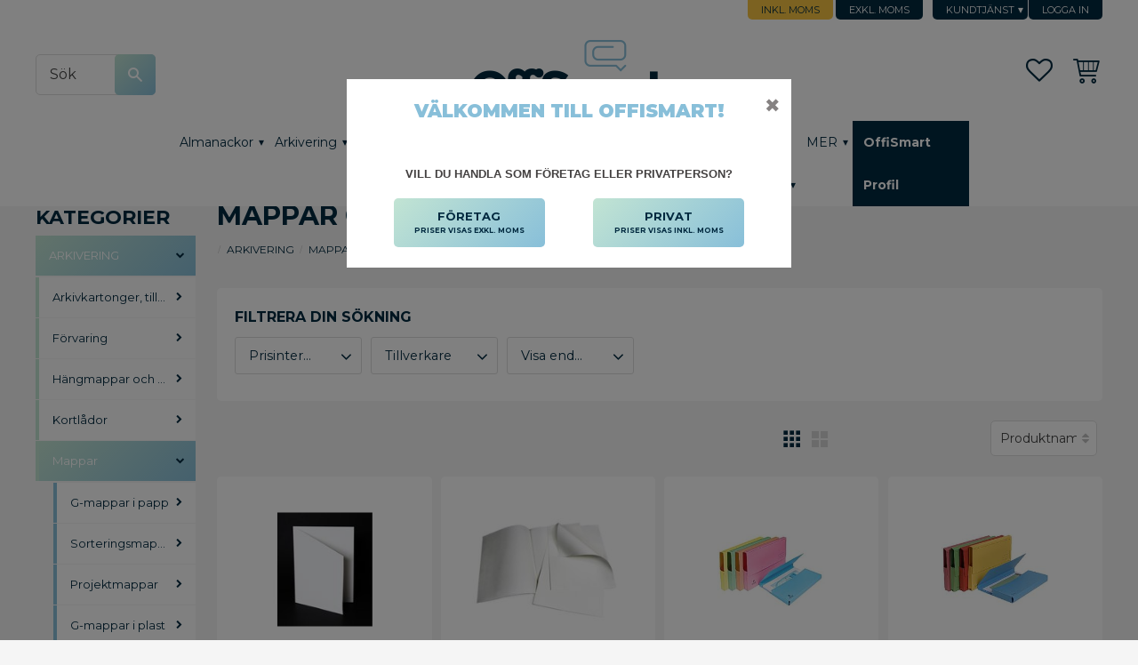

--- FILE ---
content_type: text/html; charset=UTF-8
request_url: https://www.offismart.se/category/mappar-ovriga
body_size: 23825
content:
<!DOCTYPE html>
<html
     id="product-list-page"    class="no-js customer-accounts-enabled has-favorite-cart pricelist-65 incl-vat  has-sidebar root-category-65 category-754 theme-color-scheme-0 theme-background-pattern-0"
    lang="sv"
    dir="ltr"
    data-country="SE"
    data-currency="SEK"
>

    <head>
        <meta charset="UTF-8" />
        <title>Mappar Övriga</title>
                    <meta name="description" content="Allt till ditt kontor till riktigt bra priser!" />
                <meta name="viewport" content="width=device-width, initial-scale=1" />
        
                            <link rel="shortcut icon" href="https://cdn.starwebserver.se/shops/offismart/files/favicon.png?_=1462835026" />
        
                                    <link rel="canonical" href="https://www.offismart.se/category/mappar-ovriga" />
        
                        
        
                    <script type="application/ld+json">
                {"@context":"https:\/\/schema.org","@type":"BreadcrumbList","itemListElement":[{"@type":"ListItem","position":1,"name":"Arkivering","item":"https:\/\/www.offismart.se\/category\/arkivering"},{"@type":"ListItem","position":2,"name":"Mappar","item":"https:\/\/www.offismart.se\/category\/mappar"},{"@type":"ListItem","position":3,"name":"Mappar \u00d6vriga","item":"https:\/\/www.offismart.se\/category\/mappar-ovriga"}]}            </script>
        
                        
                <link rel="stylesheet" href="https://cdn.starwebserver.se/62000/css/shop/shop.combined.min.css" />
                                                                    <link href="https://fonts.googleapis.com/css?family=Montserrat:300,300i,400,400i,700,700i,900,900i" rel="stylesheet">

        
                            <link rel="stylesheet" href="https://cdn.starwebserver.se/62000/themes/milton/css/theme-plugins.combined.min.css" />
                    <link rel="stylesheet" href="https://cdn.starwebserver.se/62000/themes/milton/css/theme.min.css" />
        
                    <link rel="stylesheet" href="https://cdn.starwebserver.se/shops/offismart/themes/milton/css/shop-custom.min.css?_=1747827196" />
        
                <link href="https://fonts.googleapis.com/icon?family=Material+Icons" rel="stylesheet">

                <script>
            var docElement = document.documentElement;
            docElement.className = docElement.className.replace('no-js', 'js');
            eval(decodeURIComponent(Array.prototype.map.call(atob('dmFyIGQ9J3d3dy5vZmZpc21hcnQuc2UnO3ZhciBlPSd3d3cub2ZmaXNtYXJ0LnNlJztpZih3aW5kb3cubG9jYXRpb24uaG9zdG5hbWUgIT0gZCAmJiB3aW5kb3cubG9jYXRpb24uaG9zdG5hbWUgIT0gZSl7d2luZG93LmxvY2F0aW9uPSdodHRwOi8vJytkO30='), function(c) {
                    return '%' + ('00' + c.charCodeAt(0).toString(16)).slice(-2)
                }).join('')));        </script>

                                            <meta property="og:site_name" content="OffiSmart" />
                                                <meta property="og:type" content="website" />
                                                <meta property="og:locale" content="sv_SE" />
                                                <meta property="og:title" content="Mappar Övriga" />
                                                <meta property="og:url" content="https://www.offismart.se/category/mappar-ovriga" />
                                                <meta property="og:image" content="https://cdn.starwebserver.se/shops/offismart/files/119875_h1_5_e_01.jpg?_=1460529620" />
                            <meta name="sws:no-image-url" content="https://cdn.starwebserver.se/img/no-image.png" />

        
        
        
        <script>
            var ecommerceContainerIdToProducts = {};

                      
                            
                                    window.dataLayer = window.dataLayer || [];
                    dataLayer.push({ecommerce: null});
                    dataLayer.push(
                        {event: 'view_item_list', ecommerce: {"item_list_id":"category754","item_list_name":"Mappar \u00d6vriga","items":[{"item_id":"119157","item_name":"Aktomslag 460x300mm 120g sk.h\u00f6rn500\/FP","item_list_id":"category754","item_list_name":"Mappar \u00d6vriga","currency":"SEK","price":4273.13,"quantity":1,"index":1,"item_category":"Mappar \u00d6vriga","item_category2":"Mappar","item_category3":"Arkivering"},{"item_id":"188984","item_name":"Aktomslag vikt 230x300mm 125\/FP","item_list_id":"category754","item_list_name":"Mappar \u00d6vriga","currency":"SEK","price":558.25,"quantity":1,"index":2,"item_category":"Mappar \u00d6vriga","item_category2":"Mappar","item_category3":"Arkivering"},{"item_id":"119877","item_name":"Exacompta Arkivmapp med klaff 220g (fp om 10 st)","item_list_id":"category754","item_list_name":"Mappar \u00d6vriga","currency":"SEK","price":102.88,"quantity":1,"index":3,"item_category":"Mappar \u00d6vriga","item_category2":"Arkivering","item_category3":"Mappar"},{"item_id":"119861","item_name":"Exacompta Arkivmapp med klaff 290g (fp om 10 st)","item_list_id":"category754","item_list_name":"Mappar \u00d6vriga","currency":"SEK","price":104.25,"quantity":1,"index":4,"item_category":"Mappar \u00d6vriga","item_category2":"Arkivering","item_category3":"Mappar"},{"item_id":"119858","item_name":"Exacompta Mapp 2 klaff 280g bl\u00e5","item_list_id":"category754","item_list_name":"Mappar \u00d6vriga","currency":"SEK","price":16.38,"quantity":1,"index":5,"item_category":"Mappar \u00d6vriga","item_category2":"Arkivering","item_category3":"Mappar"},{"item_id":"119855","item_name":"Exacompta Mapp 2 klaff 280g sort.f\u00e4rg (fp om 50 st)","item_list_id":"category754","item_list_name":"Mappar \u00d6vriga","currency":"SEK","price":16.38,"quantity":1,"index":6,"item_category":"Mappar \u00d6vriga","item_category2":"Arkivering","item_category3":"Mappar"},{"item_id":"119917","item_name":"Exacompta Mapp kartong 3-klaff A4 bl\u00e5","item_list_id":"category754","item_list_name":"Mappar \u00d6vriga","currency":"SEK","price":26,"quantity":1,"index":7,"item_category":"Mappar \u00d6vriga","item_category2":"Arkivering","item_category3":"Mappar"},{"item_id":"119919","item_name":"Exacompta Mapp kartong 3-klaff A4 gr\u00f6n","item_list_id":"category754","item_list_name":"Mappar \u00d6vriga","currency":"SEK","price":26,"quantity":1,"index":8,"item_category":"Mappar \u00d6vriga","item_category2":"Arkivering","item_category3":"Mappar"},{"item_id":"119916","item_name":"Exacompta Mapp kartong 3-klaff A4 gul","item_list_id":"category754","item_list_name":"Mappar \u00d6vriga","currency":"SEK","price":26,"quantity":1,"index":9,"item_category":"Mappar \u00d6vriga","item_category2":"Arkivering","item_category3":"Mappar"},{"item_id":"119918","item_name":"Exacompta Mapp kartong 3-klaff A4 orange","item_list_id":"category754","item_list_name":"Mappar \u00d6vriga","currency":"SEK","price":26,"quantity":1,"index":10,"item_category":"Mappar \u00d6vriga","item_category2":"Arkivering","item_category3":"Mappar"},{"item_id":"119915","item_name":"Exacompta Mapp kartong 3-klaff A4 r\u00f6d","item_list_id":"category754","item_list_name":"Mappar \u00d6vriga","currency":"SEK","price":26,"quantity":1,"index":11,"item_category":"Mappar \u00d6vriga","item_category2":"Arkivering","item_category3":"Mappar"},{"item_id":"119913","item_name":"Exacompta Mapp kartong 3-klaff A4 sort (fp om 50 st)","item_list_id":"category754","item_list_name":"Mappar \u00d6vriga","currency":"SEK","price":26,"quantity":1,"index":12,"item_category":"Mappar \u00d6vriga","item_category2":"Arkivering","item_category3":"Mappar"},{"item_id":"119914","item_name":"Exacompta Mapp kartong 3-klaff A4 svart","item_list_id":"category754","item_list_name":"Mappar \u00d6vriga","currency":"SEK","price":26,"quantity":1,"index":13,"item_category":"Mappar \u00d6vriga","item_category2":"Arkivering","item_category3":"Mappar"},{"item_id":"215126","item_name":"Mapp EXACOMPTA utan klaff A4 beige","item_list_id":"category754","item_list_name":"Mappar \u00d6vriga","currency":"SEK","price":4.88,"quantity":1,"index":14,"item_category":"Mappar \u00d6vriga","item_category2":"Mappar","item_category3":"Arkivering"},{"item_id":"206936","item_name":"Samlingsp\u00e4rm kartong A4 bl\u00e5","item_list_id":"category754","item_list_name":"Mappar \u00d6vriga","currency":"SEK","price":3.75,"quantity":1,"index":15,"item_category":"Mappar \u00d6vriga","item_category2":"Mappar","item_category3":"Arkivering"},{"item_id":"206937","item_name":"Samlingsp\u00e4rm kartong A4 gr\u00f6n","item_list_id":"category754","item_list_name":"Mappar \u00d6vriga","currency":"SEK","price":3.75,"quantity":1,"index":16,"item_category":"Mappar \u00d6vriga","item_category2":"Mappar","item_category3":"Arkivering"},{"item_id":"206938","item_name":"Samlingsp\u00e4rm kartong A4 gul","item_list_id":"category754","item_list_name":"Mappar \u00d6vriga","currency":"SEK","price":3.75,"quantity":1,"index":17,"item_category":"Mappar \u00d6vriga","item_category2":"Mappar","item_category3":"Arkivering"},{"item_id":"206939","item_name":"Samlingsp\u00e4rm kartong A4 r\u00f6d","item_list_id":"category754","item_list_name":"Mappar \u00d6vriga","currency":"SEK","price":3.75,"quantity":1,"index":18,"item_category":"Mappar \u00d6vriga","item_category2":"Mappar","item_category3":"Arkivering"}]}}
                    );
                            
            // use Object.assign to cast empty array to object
            ecommerceContainerIdToProducts = Object.assign({}, {"category754":{"119157":{"item_id":"119157","item_name":"Aktomslag 460x300mm 120g sk.h\u00f6rn500\/FP","item_list_id":"category754","item_list_name":"Mappar \u00d6vriga","currency":"SEK","price":4273.13,"quantity":1,"index":1,"item_category":"Mappar \u00d6vriga","item_category2":"Mappar","item_category3":"Arkivering"},"188984":{"item_id":"188984","item_name":"Aktomslag vikt 230x300mm 125\/FP","item_list_id":"category754","item_list_name":"Mappar \u00d6vriga","currency":"SEK","price":558.25,"quantity":1,"index":2,"item_category":"Mappar \u00d6vriga","item_category2":"Mappar","item_category3":"Arkivering"},"119877":{"item_id":"119877","item_name":"Exacompta Arkivmapp med klaff 220g (fp om 10 st)","item_list_id":"category754","item_list_name":"Mappar \u00d6vriga","currency":"SEK","price":102.88,"quantity":1,"index":3,"item_category":"Mappar \u00d6vriga","item_category2":"Arkivering","item_category3":"Mappar"},"119861":{"item_id":"119861","item_name":"Exacompta Arkivmapp med klaff 290g (fp om 10 st)","item_list_id":"category754","item_list_name":"Mappar \u00d6vriga","currency":"SEK","price":104.25,"quantity":1,"index":4,"item_category":"Mappar \u00d6vriga","item_category2":"Arkivering","item_category3":"Mappar"},"119858":{"item_id":"119858","item_name":"Exacompta Mapp 2 klaff 280g bl\u00e5","item_list_id":"category754","item_list_name":"Mappar \u00d6vriga","currency":"SEK","price":16.38,"quantity":1,"index":5,"item_category":"Mappar \u00d6vriga","item_category2":"Arkivering","item_category3":"Mappar"},"119855":{"item_id":"119855","item_name":"Exacompta Mapp 2 klaff 280g sort.f\u00e4rg (fp om 50 st)","item_list_id":"category754","item_list_name":"Mappar \u00d6vriga","currency":"SEK","price":16.38,"quantity":1,"index":6,"item_category":"Mappar \u00d6vriga","item_category2":"Arkivering","item_category3":"Mappar"},"119917":{"item_id":"119917","item_name":"Exacompta Mapp kartong 3-klaff A4 bl\u00e5","item_list_id":"category754","item_list_name":"Mappar \u00d6vriga","currency":"SEK","price":26,"quantity":1,"index":7,"item_category":"Mappar \u00d6vriga","item_category2":"Arkivering","item_category3":"Mappar"},"119919":{"item_id":"119919","item_name":"Exacompta Mapp kartong 3-klaff A4 gr\u00f6n","item_list_id":"category754","item_list_name":"Mappar \u00d6vriga","currency":"SEK","price":26,"quantity":1,"index":8,"item_category":"Mappar \u00d6vriga","item_category2":"Arkivering","item_category3":"Mappar"},"119916":{"item_id":"119916","item_name":"Exacompta Mapp kartong 3-klaff A4 gul","item_list_id":"category754","item_list_name":"Mappar \u00d6vriga","currency":"SEK","price":26,"quantity":1,"index":9,"item_category":"Mappar \u00d6vriga","item_category2":"Arkivering","item_category3":"Mappar"},"119918":{"item_id":"119918","item_name":"Exacompta Mapp kartong 3-klaff A4 orange","item_list_id":"category754","item_list_name":"Mappar \u00d6vriga","currency":"SEK","price":26,"quantity":1,"index":10,"item_category":"Mappar \u00d6vriga","item_category2":"Arkivering","item_category3":"Mappar"},"119915":{"item_id":"119915","item_name":"Exacompta Mapp kartong 3-klaff A4 r\u00f6d","item_list_id":"category754","item_list_name":"Mappar \u00d6vriga","currency":"SEK","price":26,"quantity":1,"index":11,"item_category":"Mappar \u00d6vriga","item_category2":"Arkivering","item_category3":"Mappar"},"119913":{"item_id":"119913","item_name":"Exacompta Mapp kartong 3-klaff A4 sort (fp om 50 st)","item_list_id":"category754","item_list_name":"Mappar \u00d6vriga","currency":"SEK","price":26,"quantity":1,"index":12,"item_category":"Mappar \u00d6vriga","item_category2":"Arkivering","item_category3":"Mappar"},"119914":{"item_id":"119914","item_name":"Exacompta Mapp kartong 3-klaff A4 svart","item_list_id":"category754","item_list_name":"Mappar \u00d6vriga","currency":"SEK","price":26,"quantity":1,"index":13,"item_category":"Mappar \u00d6vriga","item_category2":"Arkivering","item_category3":"Mappar"},"215126":{"item_id":"215126","item_name":"Mapp EXACOMPTA utan klaff A4 beige","item_list_id":"category754","item_list_name":"Mappar \u00d6vriga","currency":"SEK","price":4.88,"quantity":1,"index":14,"item_category":"Mappar \u00d6vriga","item_category2":"Mappar","item_category3":"Arkivering"},"206936":{"item_id":"206936","item_name":"Samlingsp\u00e4rm kartong A4 bl\u00e5","item_list_id":"category754","item_list_name":"Mappar \u00d6vriga","currency":"SEK","price":3.75,"quantity":1,"index":15,"item_category":"Mappar \u00d6vriga","item_category2":"Mappar","item_category3":"Arkivering"},"206937":{"item_id":"206937","item_name":"Samlingsp\u00e4rm kartong A4 gr\u00f6n","item_list_id":"category754","item_list_name":"Mappar \u00d6vriga","currency":"SEK","price":3.75,"quantity":1,"index":16,"item_category":"Mappar \u00d6vriga","item_category2":"Mappar","item_category3":"Arkivering"},"206938":{"item_id":"206938","item_name":"Samlingsp\u00e4rm kartong A4 gul","item_list_id":"category754","item_list_name":"Mappar \u00d6vriga","currency":"SEK","price":3.75,"quantity":1,"index":17,"item_category":"Mappar \u00d6vriga","item_category2":"Mappar","item_category3":"Arkivering"},"206939":{"item_id":"206939","item_name":"Samlingsp\u00e4rm kartong A4 r\u00f6d","item_list_id":"category754","item_list_name":"Mappar \u00d6vriga","currency":"SEK","price":3.75,"quantity":1,"index":18,"item_category":"Mappar \u00d6vriga","item_category2":"Mappar","item_category3":"Arkivering"}}});
                </script>

                                <script>(function(w,d,s,l,i){w[l]=w[l]||[];w[l].push({'gtm.start':
                        new Date().getTime(),event:'gtm.js'});var f=d.getElementsByTagName(s)[0],
                    j=d.createElement(s),dl=l!='dataLayer'?'&l='+l:'';j.async=true;j.src=
                    'https://www.googletagmanager.com/gtm.js?id='+i+dl;f.parentNode.insertBefore(j,f);
                })(window,document,'script','dataLayer','GTM-T84BRD3');
            </script>
        
        
                    <script type="module" src="https://cdn.starwebserver.se/62000/shop/vendors/scripts/altcha/altcha.min.js"></script>
            </head>
    <body>
    
                <noscript><iframe src="https://www.googletagmanager.com/ns.html?id=GTM-T84BRD3"
                              height="0" width="0" style="display:none;visibility:hidden"></iframe>
            </noscript>
        
        
                                <div id="page-container">

    <header id="site-header">
        <div class="wrapper">
            <div class="content">

                <div class="main-content">
                    <div class="region first-region has-ace-text-block has-menu-block" data-region="headerTop" ><div class="block ace-text-block block-132">
    <!-- Google Tag Manager -->
<script>(function(w,d,s,l,i){w[l]=w[l]||[];w[l].push({'gtm.start':
new Date().getTime(),event:'gtm.js'});var f=d.getElementsByTagName(s)[0],
j=d.createElement(s),dl=l!='dataLayer'?'&l='+l:'';j.async=true;j.src=
'https://www.googletagmanager.com/gtm.js?id='+i+dl;f.parentNode.insertBefore(j,f);
})(window,document,'script','dataLayer','GTM-M5DSZGN');</script>
<!-- End Google Tag Manager -->
</div>

<nav class="block menu-block block-24 custom custom-menu-block" aria-label="Meny">

    
    <ul class="menu menu-level-1" role="menubar">
                                <li class="menu-item menu-item-60 menu-level-1-item has-children menu-item-has-children"
                            data-id="60"
                            data-level="1"
                            role="none"
                        >
                            <a href="/customer-service"  title="Kundtjänst"
                                class="menu-title menu-title-60 menu-level-1-title has-children menu-title-has-children"
                                data-level="1"
                                role="menuitem"
                                aria-haspopup="true" aria-expanded="false"
                            >Kundtjänst</a>
            
                                <span class="toggle-static-child-menu toggle-child-menu" role="button" tabindex="0" aria-label="Visa underkategorier" aria-expanded="false" aria-controls="submenu-60"></span>
            
                                <ul class="menu menu-level-2" data-level="2" role="menu" aria-label="Underkategorier">
                                                <li class="menu-item menu-item-94 menu-level-2-item "
                                                    data-id="94"
                                                    data-level="2"
                                                    role="none"
                                                >
                                                    <a href="/customer"  title="Mina sidor/Bli kund"
                                                        class="menu-title menu-title-94 menu-level-2-title "
                                                        data-level="2"
                                                        role="menuitem"
                                                        
                                                    >Mina sidor/Bli kund</a>
                                    
                                    
                                                </li>
                                                <li class="menu-item menu-item-61 menu-level-2-item "
                                                    data-id="61"
                                                    data-level="2"
                                                    role="none"
                                                >
                                                    <a href="/page/hur-handlar"  title="Hur handlar jag?"
                                                        class="menu-title menu-title-61 menu-level-2-title "
                                                        data-level="2"
                                                        role="menuitem"
                                                        
                                                    >Hur handlar jag?</a>
                                    
                                    
                                                </li>
                                                <li class="menu-item menu-item-62 menu-level-2-item "
                                                    data-id="62"
                                                    data-level="2"
                                                    role="none"
                                                >
                                                    <a href="/page/kopvillkor"  title="Köpvillkor"
                                                        class="menu-title menu-title-62 menu-level-2-title "
                                                        data-level="2"
                                                        role="menuitem"
                                                        
                                                    >Köpvillkor</a>
                                    
                                    
                                                </li>
                                                <li class="menu-item menu-item-63 menu-level-2-item "
                                                    data-id="63"
                                                    data-level="2"
                                                    role="none"
                                                >
                                                    <a href="/page/reklamation-retur"  title="Reklamation och retur"
                                                        class="menu-title menu-title-63 menu-level-2-title "
                                                        data-level="2"
                                                        role="menuitem"
                                                        
                                                    >Reklamation och retur</a>
                                    
                                    
                                                </li>
                                                <li class="menu-item menu-item-64 menu-level-2-item "
                                                    data-id="64"
                                                    data-level="2"
                                                    role="none"
                                                >
                                                    <a href="/page/policy-och-cookies"  title="Policy och cookies"
                                                        class="menu-title menu-title-64 menu-level-2-title "
                                                        data-level="2"
                                                        role="menuitem"
                                                        
                                                    >Policy och cookies</a>
                                    
                                    
                                                </li>
                                </ul>
            
                        </li>
                        <li class="menu-item menu-item-59 menu-level-1-item "
                            data-id="59"
                            data-level="1"
                            role="none"
                        >
                            <a href="/customer"  title="Logga in"
                                class="menu-title menu-title-59 menu-level-1-title "
                                data-level="1"
                                role="menuitem"
                                
                            >Logga in</a>
            
            
                        </li>
            </ul>
</nav>

        <script type="text/x-mustache" id="nodesPartialTmpl">
    {{#nodes}}
        {{^hidden}}
            <li class="menu-item menu-item-{{nodeId}} menu-level-{{nodeLevel}}-item {{cssClasses}}{{#dynamicNode}} dynamic-menu-item{{/dynamicNode}}{{#hasChildren}} menu-item-has-children{{/hasChildren}}"
                data-id="{{nodeId}}"
                data-level="{{nodeLevel}}"
                role="none"
            >
                <a href="{{permalink}}" {{#newWindow}}target="_blank" rel="noopener"{{/newWindow}} title="{{value}}"
                    class="menu-title menu-title-{{nodeId}} menu-level-{{nodeLevel}}-title {{cssClasses}}{{#dynamicNode}} dynamic-menu-title{{/dynamicNode}}{{#hasChildren}} menu-title-has-children{{/hasChildren}}"
                    data-level="{{nodeLevel}}"
                    role="menuitem"
                    {{#hasChildren}}aria-haspopup="true" aria-expanded="false"{{/hasChildren}}
                >{{value}}</a>

                {{#hasChildren}}
                    <span class="{{#dynamicNode}}toggle-dynamic-child-menu{{/dynamicNode}}{{^dynamicNode}}toggle-static-child-menu{{/dynamicNode}} toggle-child-menu" role="button" tabindex="0" aria-label="Visa underkategorier" aria-expanded="false" aria-controls="submenu-{{nodeId}}"></span>

                    <ul class="menu menu-level-{{childNodeLevel}}" data-level="{{childNodeLevel}}" role="menu" aria-label="Underkategorier">
                        {{>nodesPartial}}
                    </ul>
                {{/hasChildren}}

            </li>
        {{/hidden}}
    {{/nodes}}
</script>
    <script type="text/x-mustache" id="menuTreeTmpl">
            {{>nodesPartial}}
        </script>
<div class="block ace-text-block block-48">
    <div>Fri frakt vid order över 999:- Exkl. moms</div>
<div>Order innan 11.30 skickas samma dag</div>
<div>Handla billigt utan avtal</div>
<div>Kundtjänst (09.00-15.00): <a href="tel:010-516 47 57">010-516 47 57</a></div>
</div>
<div class="block ace-text-block block-127">
    <a class="btn-login-menu privat button-business" href="/index/set-selection?pricesInclVat=1&redirectUrl=%2F">Inkl. moms</a>
<a class="btn-login-menu company button-business" href="/index/set-selection?pricesInclVat=0&redirectUrl=%2F">Exkl. moms</a>
</div>
</div>
                    <a href="https://www.offismart.se" id="home"><img id="shop-logo" src="https://cdn.starwebserver.se/shops/offismart/files/offismart-logotype.png?_=1487069106" alt="OffiSmart" width="440" height="160" /></a>
                    <div class="region last-region has-ace-text-block has-search-block has-cart-block has-menu-block" data-region="header" ><div class="block ace-text-block block-123 certificate-spec hide">
    <a id="celink634" href="http://www.ehandelscertifiering.se/">certifierad ehandel</a>
<script src="https://www.ehandelscertifiering.se/lv6/bootstrap.php?url=www.offismart.se&amp;size=50px&amp;lang=sv&amp;autolang=off&amp;nr=634" defer="defer"></script>
</div>
<div class="block search-block block-43">
    <h3>Sök</h3>
    <div class="content">
        <form action="/search" method="get">
            <div class="field-wrap search-type required">
                <label for="search-field-block-43" class="caption"><span>Sök produkter & kategorier</span></label>
                <div class="control">
                    <input type="search" name="q" id="search-field-block-43" class="autocomplete" value="" placeholder="Sök" data-text-header="Produkter" data-text-link="Visa alla" aria-label="Sök produkter &amp; kategorier" />
                </div>
            </div>
            <button type="submit" aria-label="Sök"><span aria-hidden="true">Sök</span></button>
        </form>
    </div>
</div><div class="block ace-text-block block-52">
    <div>
<a class="btn-login-menu privat button-business" href="/index/set-selection?pricesInclVat=1&redirectUrl=%2F">Privatkund<p>Priserna visas inkl. moms</p></a>
<a class="btn-login-menu company button-business" href="/index/set-selection?pricesInclVat=1&redirectUrl=%2F">Företag<p>Priserna visas exkl. moms</p></a>
</div>
</div>
<div class="block ace-text-block block-49 hidden">
    <div class="phone">Ring oss gärna på: 010-516 47 57</div>

</div>
    <div class="block favorite-cart-block block-25">
        <div class="favorite block open-off-canvas-favorites" role="button" tabindex="0" aria-label="Favoriter">
            <div class="favorite-wrap">
                <span class="favorite-title visually-hidden">Favoriter</span>
                <span class="favorite-item-count quantity">
                    <span class="favorite-items-count-label visually-hidden">Antal favoriter: </span>
                    <span class="number"></span>
                </span>
            </div>
        </div>
                <div class="favorite-cart block open-off-canvas-products">
            <div class="cart-wrap">
                <div class="header favorite-cart-header" href="/checkout" role="button" tabindex="0" aria-label="Kundvagn">
                    <span class="favorite-cart-title visually-hidden">Kundvagn</span>
                    <span class="product-item-count quantity">
                        <span class="cart-items-count-label visually-hidden">Antal produkter: </span>
                        <span class="number"></span>
                    </span>
                    <span class="favorite-cart-icon" aria-hidden="true"></span>
                </div>
            </div>
            <span class="cart-item-total-price quantity hide">
                <span class="number"></span>
            </span>
        </div>
            </div> <!-- /.favorite-cart-block -->

<nav class="block menu-block block-26 custom custom-menu-block" aria-label="Meny">

    
    <ul class="menu menu-level-1" role="menubar">
                                <li class="menu-item menu-item-110 menu-level-1-item has-children dynamic-menu-item menu-item-has-children"
                            data-id="110"
                            data-level="1"
                            role="none"
                        >
                            <a href="/category/almanackor"  title="Almanackor"
                                class="menu-title menu-title-110 menu-level-1-title has-children dynamic-menu-title menu-title-has-children"
                                data-level="1"
                                role="menuitem"
                                aria-haspopup="true" aria-expanded="false"
                            >Almanackor</a>
            
                                <span class="toggle-dynamic-child-menu toggle-child-menu" role="button" tabindex="0" aria-label="Visa underkategorier" aria-expanded="false" aria-controls="submenu-110"></span>
            
                                <ul class="menu menu-level-2" data-level="2" role="menu" aria-label="Underkategorier">
                                </ul>
            
                        </li>
                        <li class="menu-item menu-item-109 menu-level-1-item has-children dynamic-menu-item menu-item-has-children"
                            data-id="109"
                            data-level="1"
                            role="none"
                        >
                            <a href="/category/arkivering"  title="Arkivering"
                                class="menu-title menu-title-109 menu-level-1-title has-children dynamic-menu-title menu-title-has-children"
                                data-level="1"
                                role="menuitem"
                                aria-haspopup="true" aria-expanded="false"
                            >Arkivering</a>
            
                                <span class="toggle-dynamic-child-menu toggle-child-menu" role="button" tabindex="0" aria-label="Visa underkategorier" aria-expanded="false" aria-controls="submenu-109"></span>
            
                                <ul class="menu menu-level-2" data-level="2" role="menu" aria-label="Underkategorier">
                                </ul>
            
                        </li>
                        <li class="menu-item menu-item-111 menu-level-1-item has-children dynamic-menu-item menu-item-has-children"
                            data-id="111"
                            data-level="1"
                            role="none"
                        >
                            <a href="/category/block-blanketter"  title="Block, Blanketter"
                                class="menu-title menu-title-111 menu-level-1-title has-children dynamic-menu-title menu-title-has-children"
                                data-level="1"
                                role="menuitem"
                                aria-haspopup="true" aria-expanded="false"
                            >Block, Blanketter</a>
            
                                <span class="toggle-dynamic-child-menu toggle-child-menu" role="button" tabindex="0" aria-label="Visa underkategorier" aria-expanded="false" aria-controls="submenu-111"></span>
            
                                <ul class="menu menu-level-2" data-level="2" role="menu" aria-label="Underkategorier">
                                </ul>
            
                        </li>
                        <li class="menu-item menu-item-112 menu-level-1-item has-children dynamic-menu-item menu-item-has-children"
                            data-id="112"
                            data-level="1"
                            role="none"
                        >
                            <a href="/category/facility"  title="Facility"
                                class="menu-title menu-title-112 menu-level-1-title has-children dynamic-menu-title menu-title-has-children"
                                data-level="1"
                                role="menuitem"
                                aria-haspopup="true" aria-expanded="false"
                            >Facility</a>
            
                                <span class="toggle-dynamic-child-menu toggle-child-menu" role="button" tabindex="0" aria-label="Visa underkategorier" aria-expanded="false" aria-controls="submenu-112"></span>
            
                                <ul class="menu menu-level-2" data-level="2" role="menu" aria-label="Underkategorier">
                                </ul>
            
                        </li>
                        <li class="menu-item menu-item-113 menu-level-1-item has-children dynamic-menu-item menu-item-has-children"
                            data-id="113"
                            data-level="1"
                            role="none"
                        >
                            <a href="/category/for-skrivbordet"  title="För skrivbordet"
                                class="menu-title menu-title-113 menu-level-1-title has-children dynamic-menu-title menu-title-has-children"
                                data-level="1"
                                role="menuitem"
                                aria-haspopup="true" aria-expanded="false"
                            >För skrivbordet</a>
            
                                <span class="toggle-dynamic-child-menu toggle-child-menu" role="button" tabindex="0" aria-label="Visa underkategorier" aria-expanded="false" aria-controls="submenu-113"></span>
            
                                <ul class="menu menu-level-2" data-level="2" role="menu" aria-label="Underkategorier">
                                </ul>
            
                        </li>
                        <li class="menu-item menu-item-114 menu-level-1-item has-children dynamic-menu-item menu-item-has-children"
                            data-id="114"
                            data-level="1"
                            role="none"
                        >
                            <a href="/category/papper"  title="Papper"
                                class="menu-title menu-title-114 menu-level-1-title has-children dynamic-menu-title menu-title-has-children"
                                data-level="1"
                                role="menuitem"
                                aria-haspopup="true" aria-expanded="false"
                            >Papper</a>
            
                                <span class="toggle-dynamic-child-menu toggle-child-menu" role="button" tabindex="0" aria-label="Visa underkategorier" aria-expanded="false" aria-controls="submenu-114"></span>
            
                                <ul class="menu menu-level-2" data-level="2" role="menu" aria-label="Underkategorier">
                                </ul>
            
                        </li>
                        <li class="menu-item menu-item-115 menu-level-1-item has-children dynamic-menu-item menu-item-has-children"
                            data-id="115"
                            data-level="1"
                            role="none"
                        >
                            <a href="/category/skriva-och-rita"  title="Skriva och Rita"
                                class="menu-title menu-title-115 menu-level-1-title has-children dynamic-menu-title menu-title-has-children"
                                data-level="1"
                                role="menuitem"
                                aria-haspopup="true" aria-expanded="false"
                            >Skriva och Rita</a>
            
                                <span class="toggle-dynamic-child-menu toggle-child-menu" role="button" tabindex="0" aria-label="Visa underkategorier" aria-expanded="false" aria-controls="submenu-115"></span>
            
                                <ul class="menu menu-level-2" data-level="2" role="menu" aria-label="Underkategorier">
                                </ul>
            
                        </li>
                        <li class="menu-item menu-item-73 menu-level-1-item has-children no-link menu-item-has-children"
                            data-id="73"
                            data-level="1"
                            role="none"
                        >
                            <a href=""  title="MER"
                                class="menu-title menu-title-73 menu-level-1-title has-children no-link menu-title-has-children"
                                data-level="1"
                                role="menuitem"
                                aria-haspopup="true" aria-expanded="false"
                            >MER</a>
            
                                <span class="toggle-static-child-menu toggle-child-menu" role="button" tabindex="0" aria-label="Visa underkategorier" aria-expanded="false" aria-controls="submenu-73"></span>
            
                                <ul class="menu menu-level-2" data-level="2" role="menu" aria-label="Underkategorier">
                                                <li class="menu-item menu-item-116 menu-level-2-item has-children dynamic-menu-item menu-item-has-children"
                                                    data-id="116"
                                                    data-level="2"
                                                    role="none"
                                                >
                                                    <a href="/category/toner-och-black"  title="Toner och Bläck"
                                                        class="menu-title menu-title-116 menu-level-2-title has-children dynamic-menu-title menu-title-has-children"
                                                        data-level="2"
                                                        role="menuitem"
                                                        aria-haspopup="true" aria-expanded="false"
                                                    >Toner och Bläck</a>
                                    
                                                        <span class="toggle-dynamic-child-menu toggle-child-menu" role="button" tabindex="0" aria-label="Visa underkategorier" aria-expanded="false" aria-controls="submenu-116"></span>
                                    
                                                        <ul class="menu menu-level-3" data-level="3" role="menu" aria-label="Underkategorier">
                                                        </ul>
                                    
                                                </li>
                                                <li class="menu-item menu-item-70 menu-level-2-item "
                                                    data-id="70"
                                                    data-level="2"
                                                    role="none"
                                                >
                                                    <a href="/category/post-och-emballage"  title="Post och Emballage"
                                                        class="menu-title menu-title-70 menu-level-2-title "
                                                        data-level="2"
                                                        role="menuitem"
                                                        
                                                    >Post och Emballage</a>
                                    
                                    
                                                </li>
                                                <li class="menu-item menu-item-74 menu-level-2-item "
                                                    data-id="74"
                                                    data-level="2"
                                                    role="none"
                                                >
                                                    <a href="/category/datortillbehor"  title="Datortillbehör"
                                                        class="menu-title menu-title-74 menu-level-2-title "
                                                        data-level="2"
                                                        role="menuitem"
                                                        
                                                    >Datortillbehör</a>
                                    
                                    
                                                </li>
                                                <li class="menu-item menu-item-71 menu-level-2-item "
                                                    data-id="71"
                                                    data-level="2"
                                                    role="none"
                                                >
                                                    <a href="/category/konferens"  title="Konferens"
                                                        class="menu-title menu-title-71 menu-level-2-title "
                                                        data-level="2"
                                                        role="menuitem"
                                                        
                                                    >Konferens</a>
                                    
                                    
                                                </li>
                                                <li class="menu-item menu-item-68 menu-level-2-item "
                                                    data-id="68"
                                                    data-level="2"
                                                    role="none"
                                                >
                                                    <a href="/category/kontorsmaskiner"  title="Kontorsmaskiner"
                                                        class="menu-title menu-title-68 menu-level-2-title "
                                                        data-level="2"
                                                        role="menuitem"
                                                        
                                                    >Kontorsmaskiner</a>
                                    
                                    
                                                </li>
                                                <li class="menu-item menu-item-79 menu-level-2-item "
                                                    data-id="79"
                                                    data-level="2"
                                                    role="none"
                                                >
                                                    <a href="/category/mobler-inredning"  title="Möbler, Inredning"
                                                        class="menu-title menu-title-79 menu-level-2-title "
                                                        data-level="2"
                                                        role="menuitem"
                                                        
                                                    >Möbler, Inredning</a>
                                    
                                    
                                                </li>
                                                <li class="menu-item menu-item-80 menu-level-2-item "
                                                    data-id="80"
                                                    data-level="2"
                                                    role="none"
                                                >
                                                    <a href="/category/sjukvard-och-omsorg"  title="Sjukvård och Omsorg"
                                                        class="menu-title menu-title-80 menu-level-2-title "
                                                        data-level="2"
                                                        role="menuitem"
                                                        
                                                    >Sjukvård och Omsorg</a>
                                    
                                    
                                                </li>
                                                <li class="menu-item menu-item-69 menu-level-2-item "
                                                    data-id="69"
                                                    data-level="2"
                                                    role="none"
                                                >
                                                    <a href="/category/skola-forskola"  title="Skola, Förskola"
                                                        class="menu-title menu-title-69 menu-level-2-title "
                                                        data-level="2"
                                                        role="menuitem"
                                                        
                                                    >Skola, Förskola</a>
                                    
                                    
                                                </li>
                                                <li class="menu-item menu-item-84 menu-level-2-item "
                                                    data-id="84"
                                                    data-level="2"
                                                    role="none"
                                                >
                                                    <a href="/category/skolmobler"  title="Skolmöbler"
                                                        class="menu-title menu-title-84 menu-level-2-title "
                                                        data-level="2"
                                                        role="menuitem"
                                                        
                                                    >Skolmöbler</a>
                                    
                                    
                                                </li>
                                                <li class="menu-item menu-item-82 menu-level-2-item "
                                                    data-id="82"
                                                    data-level="2"
                                                    role="none"
                                                >
                                                    <a href="/category/sasongssortiment"  title="Säsongssortiment"
                                                        class="menu-title menu-title-82 menu-level-2-title "
                                                        data-level="2"
                                                        role="menuitem"
                                                        
                                                    >Säsongssortiment</a>
                                    
                                    
                                                </li>
                                </ul>
            
                        </li>
                        <li class="menu-item menu-item-192 menu-level-1-item "
                            data-id="192"
                            data-level="1"
                            role="none"
                        >
                            <a href="https://profil.offismart.se/" target="_blank" rel="noopener" title="OffiSmart Profil"
                                class="menu-title menu-title-192 menu-level-1-title "
                                data-level="1"
                                role="menuitem"
                                
                            >OffiSmart Profil</a>
            
            
                        </li>
            </ul>
</nav>

</div>
                </div>
                <a href="#menu" id="menu"></a>

            </div><!-- .content -->
        </div><!-- .wrapper -->
    </header><!-- #site-header -->

    <div id="content" class="site-content">

        <main id="main-content" >

                <h1 class="page-headline">Mappar Övriga</h1>
<article class="region has-category-block has-text-block has-category-list-block has-product-list-block" data-region="0" >
    
    <div class="block category-block block-12" data-category-id="754">

                            <script type="text/x-mustache" id="categoryBreadcrumbPartialTmpl">
                {{#nodes}}
                    {{#isOpen}}
                        {{#openPage}}
                            <a href="{{shopUrl}}" class="breadcrumb"><span>{{name}}</span></a>
                        {{/openPage}}
                        {{^openPage}}
                            <span class="breadcrumb">{{name}}</span>
                        {{/openPage}}
                        {{>categoryBreadcrumbPartial}}
                    {{/isOpen}}
                    {{^isOpen}}
                        {{#selected}}
                            {{#openPage}}
                                <a href="{{shopUrl}}" class="breadcrumb current-breadcrumb"><span>{{name}}</span></a>
                            {{/openPage}}
                            {{^openPage}}
                                <span class="breadcrumb">{{name}}</span>
                            {{/openPage}}
                        {{/selected}}
                    {{/isOpen}}
                {{/nodes}}
            </script>
                        <div class="breadcrumbs">
                                                                <a href="/category/arkivering" class="breadcrumb"><span>Arkivering</span></a>
                                                                        <a href="/category/mappar" class="breadcrumb"><span>Mappar</span></a>
                                                                                                    <a href="/category/mappar-ovriga" class="breadcrumb current-breadcrumb"><span>Mappar Övriga</span></a>
                                                                                                                                                                                                    </div>
            <script type="text/x-mustache" id="rootCategoriesBreadcrumbTmpl">
                    {{>categoryBreadcrumbPartial}}
                </script>
        

                

                <div class="description category-description"></div>
    </div>

<div aria-live="polite" aria-atomic="true" class="visually-hidden favorite-status-announcer"></div>

<div class="block product-list-block block-13 has-product-filter"
    data-update-url="/category/754/get-product-list-tmpl-data"
    data-block-id="13"
>

            
<form action="#" id="search-filter" class="product-filter">

    <div class="filter-header">
        <div class="filter-menu">
            <button class="toggle-active-filters filter-menu-item" type="button">Filtrera <span id="active-filters-count"></span></button>
                            <button class="toggle-sort-order filter-menu-item" type="button">Sortera</button>
                    </div>

        <div class="active-filters">
            <a href="#" class="clear-active-filters-action">Återställ alla filter</a>
        </div>


                            <div class="sort-order-content">
                <ul class="sort-order-items">
                    <li class="sort-order-item filter-type-radio">
                        <input type="radio" name="sortOrder" value="default" id="sort-order-default-radio" class="visually-hidden" />
                        <label for="sort-order-default-radio">Sortering</label>
                    </li>
                    <li class="sort-order-item filter-type-radio">
                        <input type="radio" name="sortOrder" value="skuAsc" id="sort-order-sku-asc-radio" class="visually-hidden" />
                        <label for="sort-order-sku-asc-radio">Artikelnummer A-Ö</label>
                    </li>
                    <li class="sort-order-item filter-type-radio">
                        <input type="radio" name="sortOrder" value="skuDesc" id="sort-order-sku-desc-radio" class="visually-hidden" />
                        <label for="sort-order-sku-desc-radio">Artikelnummer Ö-A</label>
                    </li>
                    <li class="sort-order-item filter-type-radio">
                        <input type="radio" name="sortOrder" value="nameAsc" id="sort-order-name-asc-radio" class="visually-hidden" />
                        <label for="sort-order-name-asc-radio">Produktnamn A-Ö</label>
                    </li>
                    <li class="sort-order-item filter-type-radio">
                        <input type="radio" name="sortOrder" value="nameDesc" id="sort-order-name-desc-radio" class="visually-hidden" />
                        <label for="sort-order-name-desc-radio">Produktnamn Ö-A</label>
                    </li>
                    <li class="sort-order-item filter-type-radio">
                        <input type="radio" name="sortOrder" value="priceAsc" id="sort-order-price-asc-radio" class="visually-hidden" />
                        <label for="sort-order-price-asc-radio">Lägsta pris</label>
                    </li>
                    <li class="sort-order-item filter-type-radio">
                        <input type="radio" name="sortOrder" value="priceDesc" id="sort-order-price-desc-radio" class="visually-hidden" />
                        <label for="sort-order-price-desc-radio">Högsta pris</label>
                    </li>
                    <li class="sort-order-item filter-type-radio">
                        <input type="radio" name="sortOrder" value="idDesc" id="sort-order-id-desc-radio" class="visually-hidden" />
                        <label for="sort-order-id-desc-radio">Nyast</label>
                    </li>
                    <li class="sort-order-item filter-type-radio">
                        <input type="radio" name="sortOrder" value="idAsc" id="sort-order-id-asc-radio" class="visually-hidden" />
                        <label for="sort-order-id-asc-radio">Äldst</label>
                    </li>
                                    </ul>
            </div>
            </div>

    <ul id="filter-groups" class="filter-groups">
                    <li class="filter-group filter-group-closed filter-group-price-range">
                <h4 class="filter-group-title" role="button" tabindex="0" aria-expanded="false">
                    <span>Prisintervall</span>
                </h4>
                <div class="filter-group-content" role="region" aria-hidden="true">
                    <ul class="filter-items">
                        <li class="filter-item filter-item-type-range">
                                                        <input class="filter-type-range" type="hidden" id="price-range-field" name="pr"
                                data-min="3"
                                data-max="4273"
                                data-from="3"
                                data-to="4273"
                                data-from-max="4272"
                                data-to-min="4"
                                data-prefix=""
                                data-suffix=" kr"
                                data-filter-item-title="Prisintervall"
                            />
                        </li>
                    </ul>
                </div>
            </li>
        
                    <li
                class="filter-group filter-group-closed filter-group-count-17 filter-group-manufacturer"
                id="manufacturer-filter-group"
            >

                <h4 class="filter-group-title" role="button" tabindex="0" aria-expanded="false">
                    <span>Tillverkare</span>
                    <span class="filter-group-count">17</span>
                </h4>

                <div class="filter-group-content" role="region" aria-hidden="true">
                    <ul class="filter-items">
                        <li class="filter-item filter-item-count-11 filter-item-type-checkbox" >
                            <input
                                type="checkbox"
                                class="filter-type-checkbox visually-hidden"
                                id="manufacturer-0-checkbox"
                                name="m[0]"
                                value="EXACOMPTA"
                                data-filter-item-title="EXACOMPTA"
                            />
                            <label for="manufacturer-0-checkbox">
                                <span class="filter-item-title">EXACOMPTA</span>
                                <span class="filter-item-count">11</span>
                            </label>
                        </li>
                        <li class="filter-item filter-item-count-5 filter-item-type-checkbox" >
                            <input
                                type="checkbox"
                                class="filter-type-checkbox visually-hidden"
                                id="manufacturer-1-checkbox"
                                name="m[1]"
                                value="[NORDIC Brands]"
                                data-filter-item-title="[NORDIC Brands]"
                            />
                            <label for="manufacturer-1-checkbox">
                                <span class="filter-item-title">[NORDIC Brands]</span>
                                <span class="filter-item-count">5</span>
                            </label>
                        </li>
                        <li class="filter-item filter-item-count-1 filter-item-type-checkbox" >
                            <input
                                type="checkbox"
                                class="filter-type-checkbox visually-hidden"
                                id="manufacturer-2-checkbox"
                                name="m[2]"
                                value="[Not branded]"
                                data-filter-item-title="[Not branded]"
                            />
                            <label for="manufacturer-2-checkbox">
                                <span class="filter-item-title">[Not branded]</span>
                                <span class="filter-item-count">1</span>
                            </label>
                        </li>

                        <li class="see-more-filter-items">
                            <a href="#a" role="button">Visa fler</a>
                        </li>
                        <li class="see-less-filter-items">
                            <a href="#a" role="button">Visa färre</a>
                        </li>
                    </ul>
                </div>
            </li>
            <li
                class="filter-group filter-group-closed filter-group-count-12 filter-group-in-stock"
                id="in-stock-filter-group"
            >

                <h4 class="filter-group-title" role="button" tabindex="0" aria-expanded="false">
                    <span>Visa endast</span>
                    <span class="filter-group-count">12</span>
                </h4>

                <div class="filter-group-content" role="region" aria-hidden="true">
                    <ul class="filter-items">
                        <li class="filter-item filter-item-count-12 filter-item-type-checkbox" >
                            <input
                                type="checkbox"
                                class="filter-type-checkbox visually-hidden"
                                id="in-stock-checkbox"
                                name="is"
                                value="Finns i lager"
                                data-filter-item-title="Finns i lager"
                            />
                            <label for="in-stock-checkbox">
                                <span class="filter-item-title">Finns i lager</span>
                                <span class="filter-item-count">12</span>
                            </label>
                        </li>

                        <li class="see-more-filter-items">
                            <a href="#a" role="button">Visa fler</a>
                        </li>
                        <li class="see-less-filter-items">
                            <a href="#a" role="button">Visa färre</a>
                        </li>
                    </ul>
                </div>
            </li>
            </ul>
</form>

<script type="text/x-mustache" id="searchFiltersTmpl">
        {{#filterGroups}}
            <li
                class="filter-group filter-group-closed filter-group-count-{{count}} {{additionalClasses}}"
                id="{{elementId}}"
            >

                <h4 class="filter-group-title" role="button" tabindex="0" aria-expanded="false">
                    <span>{{title}}</span>
                    <span class="filter-group-count">{{count}}</span>
                </h4>

                <div class="filter-group-content" role="region" aria-hidden="true">
                    <ul class="filter-items">
                        {{#filterItems}}
                        <li class="filter-item filter-item-count-{{count}} {{additionalClasses}}" {{additionalDataProperties}}>
                            <input
                                type="checkbox"
                                class="{{inputClass}} visually-hidden"
                                id="{{inputId}}"
                                name="{{inputName}}"
                                value="{{inputValue}}"
                                data-filter-item-title="{{inputDataTitle}}"
                            />
                            <label for="{{inputId}}">
                                <span class="filter-item-title">{{title}}</span>
                                <span class="filter-item-count">{{count}}</span>
                            </label>
                        </li>
                        {{/filterItems}}

                        <li class="see-more-filter-items">
                            <a href="#a" role="button">Visa fler</a>
                        </li>
                        <li class="see-less-filter-items">
                            <a href="#a" role="button">Visa färre</a>
                        </li>
                    </ul>
                </div>
            </li>
        {{/filterGroups}}
        </script>
    
    
<div class="product-list">
    
    <!-- Status announcers for screen readers - WCAG 4.1.3 -->
        <div id="cart-announcer-69736a1d54483-1" class="cart-status-announcer visually-hidden" aria-live="polite" aria-atomic="true" role="status"></div>
    <div id="cart-announcer-69736a1d54483-2" class="cart-status-announcer visually-hidden" aria-live="polite" aria-atomic="true" role="status"></div>

    <!-- Status announcer for screen readers - WCAG 4.1.3 -->
    <div class="gallery-layout-status-announcer visually-hidden" aria-live="polite" aria-atomic="true" role="status"></div>

            <div class="gallery-header">

            <div class="pagination single-page"></div>
                            <form action="#" class="sort-order field-wrap select-type">
                    <label for="sort-by-select" class="caption visually-hidden"><span>Välj sortering</span></label>
                    <div class="control">
                        <select id="sort-by-select" class="sort-by-select" data-selected="nameAsc">
                            <option value="default">Sortering</option>
                            <option value="nameAsc">Produktnamn A-Ö</option>
                            <option value="nameDesc">Produktnamn Ö-A</option>
                            <option value="priceAsc">Lägsta pris</option>
                            <option value="priceDesc">Högsta pris</option>
                            <option value="idDesc">Nyast</option>
                            <option value="idAsc">Äldst</option>
                            <option value="skuAsc">Artikelnummer A-Ö</option>
                            <option value="skuDesc">Artikelnummer Ö-A</option>
                                                    </select>
                    </div>
                </form>
            
                            <div class="gallery-layout" role="group" aria-labelledby="layout-label">
                    <b id="layout-label" class="layout-label visually-hidden">Välj visningsvy</b>
                    <a href="#" data-layout="4" class="current" aria-label="Liten rutnätsvy" aria-pressed="true" role="button">
                        <span class="hide">Liten rutnätsvy</span>
                    </a>
                    <a href="#" data-layout="3" aria-label="Rutnätsvy" aria-pressed="false" role="button">
                        <span class="hide">Rutnätsvy</span>
                    </a>
                    <a href="#" data-layout="1" aria-label="Listvy" aria-pressed="false" role="button">
                        <span class="hide">Listvy</span>
                    </a>
                </div>
            
        </div>
    
                        


    <ul class="products
            gallery products-gallery
            product-list-container
            gallery-layout-4                        ratings            region-search                                     has-info-buttons        "
        data-ga-ecommerce-list-id="category754"
        data-block-id="13"
        >

                    
<li
    class="gallery-item has-favorite-option"
    
>
    <a
        href="/product/aktomslag-460x300mm-120g-sk-horn500-fp"
        class="gallery-info-link product-info"
        title="Aktomslag 460x300mm 120g sk.hörn500/FP - Aktomslag med skuret hörn, 460x300mm. Tillverkat av arkivgodkänt Prime 120g papper. &lt;li&gt;Original art.nr: 119157&lt;/li&gt;"
        data-sku="119157"
        data-id="75250"
    >

            <figure>
                <div class="figure-content">
                    <div class="img-wrap">
                        <img
                                                            class="lazy"
                                src="https://cdn.starwebserver.se/img/no-image.png"
                                data-src="https://cdn.starwebserver.se/shops/offismart/files/cache/asset-4997904_tiny.jpg?_=1566205594"
                                data-srcset="https://cdn.starwebserver.se/shops/offismart/files/cache/asset-4997904_micro.jpg?_=1566205594 100w, https://cdn.starwebserver.se/shops/offismart/files/cache/asset-4997904_tiny.jpg?_=1566205594 300w"
                                        data-sizes="(max-width: 501px) 50vw, (max-width: 850px) calc(100vw / 3), (max-width: 1201px) 25vw, (max-width: 1601px) 20vw, (min-width: 1601px) calc(100vw / 6)"
                                                        width="200" height="150" title="" alt="Aktomslag 460x300mm 120g sk.hörn500/FP"
                            data-ratio="1.333"
                            data-view-format="square_landscape"
                        />
                    </div>
                </div>
            </figure>

        <div class="details">

            <div class="description gallery-item-description">
                <h3>Aktomslag 460x300mm 120g sk.hörn500/FP</h3>
                <p class="short-description">Aktomslag med skuret hörn, 460x300mm. Tillverkat av arkivgodkänt Prime 120g papper. &lt;li&gt;Original art.nr: 119157&lt;/li&gt;</p>
                <p class="product-sku" title="Artikelnr">119157</p>
            </div>

                <div class="product-price">
                        <span class="price"><span class="amount">4 273,13</span><span class="currency"> kr</span></span>
                        <span class="unit">/ <abbr title="Styck">st</abbr></span>
                </div>
        </div><!-- /.details -->


    </a>
            <div class="icon-container">
            <div class="toggle-favorite-action" data-sku="119157" data-bundle-config="" role="button" tabindex="0">
                <span class="favorite ">
                        <span class="favorite-title visually-hidden">Lägg till i favoriter</span>
                </span>
            </div>
        </div>
    
    <div class="product-offer">
                            <a href="/product/aktomslag-460x300mm-120g-sk-horn500-fp" class="button info" aria-hidden="true" tabindex="-1"><span>Info</span></a>
            </div><!-- /.product-offer -->
</li>
            
<li
    class="gallery-item gallery-item-stock-status-1 has-favorite-option"
    
>
    <a
        href="/product/aktomslag-vikt-230x300mm-125-fp"
        class="gallery-info-link product-info"
        title="Aktomslag vikt 230x300mm 125/FP - Färdigvikta aktomslag i godkänd kvalitet av Riksarkivet.  - Mått: 230x300mm"
        data-sku="188984"
        data-id="76891"
    >

            <figure>
                <div class="figure-content">
                    <div class="img-wrap">
                        <img
                                                            class="lazy"
                                src="https://cdn.starwebserver.se/img/no-image.png"
                                data-src="https://cdn.starwebserver.se/shops/offismart/files/cache/asset-6107356_tiny.jpg?_=1574779456"
                                data-srcset="https://cdn.starwebserver.se/shops/offismart/files/cache/asset-6107356_micro.jpg?_=1574779456 100w, https://cdn.starwebserver.se/shops/offismart/files/cache/asset-6107356_tiny.jpg?_=1574779456 300w"
                                        data-sizes="(max-width: 501px) 50vw, (max-width: 850px) calc(100vw / 3), (max-width: 1201px) 25vw, (max-width: 1601px) 20vw, (min-width: 1601px) calc(100vw / 6)"
                                                        width="200" height="150" title="" alt="Aktomslag vikt 230x300mm 125/FP"
                            data-ratio="1.333"
                            data-view-format="square_landscape"
                        />
                    </div>
                </div>
            </figure>

        <div class="details">

            <div class="description gallery-item-description">
                <h3>Aktomslag vikt 230x300mm 125/FP</h3>
                <p class="short-description">Färdigvikta aktomslag i godkänd kvalitet av Riksarkivet.  - Mått: 230x300mm</p>
                <p class="product-sku" title="Artikelnr">188984</p>
            </div>

                <div class="product-price">
                        <span class="price"><span class="amount">558,25</span><span class="currency"> kr</span></span>
                        <span class="unit">/ <abbr title="Styck">st</abbr></span>
                </div>
        </div><!-- /.details -->


    </a>
            <div class="icon-container">
            <div class="toggle-favorite-action" data-sku="188984" data-bundle-config="" role="button" tabindex="0">
                <span class="favorite ">
                        <span class="favorite-title visually-hidden">Lägg till i favoriter</span>
                </span>
            </div>
        </div>
    
    <div class="product-offer">
            <dl class="product-details">
                <dt class="stock-status-label">Lagerstatus</dt><dd class="stock-status">176 st i lager</dd>
            </dl>
                            <a href="/product/aktomslag-vikt-230x300mm-125-fp" class="button info" aria-hidden="true" tabindex="-1"><span>Info</span></a>
            </div><!-- /.product-offer -->
</li>
            
<li
    class="gallery-item gallery-item-stock-status-1 has-favorite-option"
    
>
    <a
        href="/product/exacompta-arkivmapp-med-klaff-220g-10-fp-om-10-st"
        class="gallery-info-link product-info"
        title="Exacompta Arkivmapp med klaff 220g (fp om 10 st) - Arkivmapp i A4 som kan expandera till 32mm och förvara omkring 200 ark. Perfekt för lagring av lösa papper både på kontoret eller det medtages till mötet då fliken skyddar innehållet.Kan förvaras stående eller liggandes på sidan.Document Wallet Forever - tillverkat av 100% miljövänligt papper. Blue Angel certifierat.Miljövänlig arkivering till ekonomiskt pris"
        data-sku="119877"
        data-id="52061"
    >

            <figure>
                <div class="figure-content">
                    <div class="img-wrap">
                        <img
                                                            class="lazy"
                                src="https://cdn.starwebserver.se/img/no-image.png"
                                data-src="https://cdn.starwebserver.se/shops/offismart/files/cache/119877_h1_5_e_01_tiny.jpg?_=1460529621"
                                data-srcset="https://cdn.starwebserver.se/shops/offismart/files/cache/119877_h1_5_e_01_micro.jpg?_=1460529621 100w, https://cdn.starwebserver.se/shops/offismart/files/cache/119877_h1_5_e_01_tiny.jpg?_=1460529621 300w"
                                        data-sizes="(max-width: 501px) 50vw, (max-width: 850px) calc(100vw / 3), (max-width: 1201px) 25vw, (max-width: 1601px) 20vw, (min-width: 1601px) calc(100vw / 6)"
                                                        width="214" height="300" title="" alt="Exacompta Arkivmapp med klaff 220g (fp om 10 st)"
                            data-ratio="0.713"
                            data-view-format="portrait"
                        />
                    </div>
                </div>
            </figure>

        <div class="details">

            <div class="description gallery-item-description">
                <h3>Exacompta Arkivmapp med klaff 220g (fp om 10 st)</h3>
                <p class="short-description">Arkivmapp i A4 som kan expandera till 32mm och förvara omkring 200 ark. Perfekt för lagring av lösa papper både på kontoret eller det medtages till mötet då fliken skyddar innehållet.Kan förvaras stående eller liggandes på sidan.Document Wallet Forever - tillverkat av 100% miljövänligt papper. Blue Angel certifierat.Miljövänlig arkivering till ekonomiskt pris</p>
                <p class="product-sku" title="Artikelnr">119877</p>
            </div>

                <div class="product-price">
                        <span class="price"><span class="amount">102,88</span><span class="currency"> kr</span></span>
                        <span class="unit">/ <abbr title="Styck">st</abbr></span>
                </div>
        </div><!-- /.details -->


    </a>
            <div class="icon-container">
            <div class="toggle-favorite-action" data-sku="119877" data-bundle-config="" role="button" tabindex="0">
                <span class="favorite ">
                        <span class="favorite-title visually-hidden">Lägg till i favoriter</span>
                </span>
            </div>
        </div>
    
    <div class="product-offer">
            <dl class="product-details">
                <dt class="stock-status-label">Lagerstatus</dt><dd class="stock-status">31 st i lager</dd>
            </dl>
                            <a href="/product/exacompta-arkivmapp-med-klaff-220g-10-fp-om-10-st" class="button info" aria-hidden="true" tabindex="-1"><span>Info</span></a>
            </div><!-- /.product-offer -->
</li>
            
<li
    class="gallery-item gallery-item-stock-status-1 has-favorite-option"
    
>
    <a
        href="/product/exacompta-arkivmapp-med-klaff-290g-10-fp-om-10-st"
        class="gallery-info-link product-info"
        title="Exacompta Arkivmapp med klaff 290g (fp om 10 st) - Arkivmapp i A4 som kan expandera till 32mm och förvara omkring 200 ark. Perfekt för lagring av lösa papper både på kontoret eller det medtages till mötet då fliken skyddar innehållet.Kan förvaras stående eller liggandes på sidan.Document Wallet Forever - tillverkat av 100% miljövänligt papper. Blue Angel certifierat.Miljövänlig arkivering till ekonomiskt pris"
        data-sku="119861"
        data-id="52045"
    >

            <figure>
                <div class="figure-content">
                    <div class="img-wrap">
                        <img
                                                            class="lazy"
                                src="https://cdn.starwebserver.se/img/no-image.png"
                                data-src="https://cdn.starwebserver.se/shops/offismart/files/cache/119861_h1_5_e_01_tiny.jpg?_=1460529616"
                                data-srcset="https://cdn.starwebserver.se/shops/offismart/files/cache/119861_h1_5_e_01_micro.jpg?_=1460529616 100w, https://cdn.starwebserver.se/shops/offismart/files/cache/119861_h1_5_e_01_tiny.jpg?_=1460529616 300w"
                                        data-sizes="(max-width: 501px) 50vw, (max-width: 850px) calc(100vw / 3), (max-width: 1201px) 25vw, (max-width: 1601px) 20vw, (min-width: 1601px) calc(100vw / 6)"
                                                        width="214" height="300" title="" alt="Exacompta Arkivmapp med klaff 290g (fp om 10 st)"
                            data-ratio="0.713"
                            data-view-format="portrait"
                        />
                    </div>
                </div>
            </figure>

        <div class="details">

            <div class="description gallery-item-description">
                <h3>Exacompta Arkivmapp med klaff 290g (fp om 10 st)</h3>
                <p class="short-description">Arkivmapp i A4 som kan expandera till 32mm och förvara omkring 200 ark. Perfekt för lagring av lösa papper både på kontoret eller det medtages till mötet då fliken skyddar innehållet.Kan förvaras stående eller liggandes på sidan.Document Wallet Forever - tillverkat av 100% miljövänligt papper. Blue Angel certifierat.Miljövänlig arkivering till ekonomiskt pris</p>
                <p class="product-sku" title="Artikelnr">119861</p>
            </div>

                <div class="product-price">
                        <span class="price"><span class="amount">104,25</span><span class="currency"> kr</span></span>
                        <span class="unit">/ <abbr title="Styck">st</abbr></span>
                </div>
        </div><!-- /.details -->


    </a>
            <div class="icon-container">
            <div class="toggle-favorite-action" data-sku="119861" data-bundle-config="" role="button" tabindex="0">
                <span class="favorite ">
                        <span class="favorite-title visually-hidden">Lägg till i favoriter</span>
                </span>
            </div>
        </div>
    
    <div class="product-offer">
            <dl class="product-details">
                <dt class="stock-status-label">Lagerstatus</dt><dd class="stock-status">50 st i lager</dd>
            </dl>
                            <a href="/product/exacompta-arkivmapp-med-klaff-290g-10-fp-om-10-st" class="button info" aria-hidden="true" tabindex="-1"><span>Info</span></a>
            </div><!-- /.product-offer -->
</li>
            
<li
    class="gallery-item gallery-item-stock-status-1 has-favorite-option"
    
>
    <a
        href="/product/exacompta-mapp-2-klaff-280g-bla"
        class="gallery-info-link product-info"
        title="Exacompta Mapp 2 klaff 280g blå - Omslag i A4 med två klaffar som möjliggör förvaring på hylla eller i låda utan att innehåller faller ut.Förtryckta linjer gör identifikationen enkel.100% miljövänlig och Blue Angel certifierad. Naturlig tonad och är inte tryckt eller laminerad."
        data-sku="119858"
        data-id="52042"
    >

            <figure>
                <div class="figure-content">
                    <div class="img-wrap">
                        <img
                                                            class="lazy"
                                src="https://cdn.starwebserver.se/img/no-image.png"
                                data-src="https://cdn.starwebserver.se/shops/offismart/files/cache/119858_h1_5_e_01_tiny.jpg?_=1460529615"
                                data-srcset="https://cdn.starwebserver.se/shops/offismart/files/cache/119858_h1_5_e_01_micro.jpg?_=1460529615 100w, https://cdn.starwebserver.se/shops/offismart/files/cache/119858_h1_5_e_01_tiny.jpg?_=1460529615 300w"
                                        data-sizes="(max-width: 501px) 50vw, (max-width: 850px) calc(100vw / 3), (max-width: 1201px) 25vw, (max-width: 1601px) 20vw, (min-width: 1601px) calc(100vw / 6)"
                                                        width="214" height="300" title="" alt="Exacompta Mapp 2 klaff 280g blå"
                            data-ratio="0.713"
                            data-view-format="portrait"
                        />
                    </div>
                </div>
            </figure>

        <div class="details">

            <div class="description gallery-item-description">
                <h3>Exacompta Mapp 2 klaff 280g blå</h3>
                <p class="short-description">Omslag i A4 med två klaffar som möjliggör förvaring på hylla eller i låda utan att innehåller faller ut.Förtryckta linjer gör identifikationen enkel.100% miljövänlig och Blue Angel certifierad. Naturlig tonad och är inte tryckt eller laminerad.</p>
                <p class="product-sku" title="Artikelnr">119858</p>
            </div>

                <div class="product-price">
                        <span class="price"><span class="amount">16,38</span><span class="currency"> kr</span></span>
                        <span class="unit">/ <abbr title="Styck">st</abbr></span>
                </div>
        </div><!-- /.details -->


    </a>
            <div class="icon-container">
            <div class="toggle-favorite-action" data-sku="119858" data-bundle-config="" role="button" tabindex="0">
                <span class="favorite ">
                        <span class="favorite-title visually-hidden">Lägg till i favoriter</span>
                </span>
            </div>
        </div>
    
    <div class="product-offer">
            <dl class="product-details">
                <dt class="stock-status-label">Lagerstatus</dt><dd class="stock-status">700 st i lager</dd>
            </dl>
                            <a href="/product/exacompta-mapp-2-klaff-280g-bla" class="button info" aria-hidden="true" tabindex="-1"><span>Info</span></a>
            </div><!-- /.product-offer -->
</li>
            
<li
    class="gallery-item gallery-item-stock-status-1 has-favorite-option"
    
>
    <a
        href="/product/exacompta-mapp-2-klaff-280g-sort-farg-fp-om-50-st"
        class="gallery-info-link product-info"
        title="Exacompta Mapp 2 klaff 280g sort.färg (fp om 50 st) - Omslag i A4 med två klaffar som möjliggör förvaring på hylla eller i låda utan att innehåller faller ut.Förtryckta linjer gör identifikationen enkel.100% miljövänlig och Blue Angel certifierad. Naturlig tonad och är inte tryckt eller laminerad. Färg: grön, blå, lila, röd och gul"
        data-sku="119855"
        data-id="52039"
    >

            <figure>
                <div class="figure-content">
                    <div class="img-wrap">
                        <img
                                                            class="lazy"
                                src="https://cdn.starwebserver.se/img/no-image.png"
                                data-src="https://cdn.starwebserver.se/shops/offismart/files/cache/119855_h1_5_e_01_tiny.jpg?_=1460529614"
                                data-srcset="https://cdn.starwebserver.se/shops/offismart/files/cache/119855_h1_5_e_01_micro.jpg?_=1460529614 100w, https://cdn.starwebserver.se/shops/offismart/files/cache/119855_h1_5_e_01_tiny.jpg?_=1460529614 300w"
                                        data-sizes="(max-width: 501px) 50vw, (max-width: 850px) calc(100vw / 3), (max-width: 1201px) 25vw, (max-width: 1601px) 20vw, (min-width: 1601px) calc(100vw / 6)"
                                                        width="214" height="300" title="" alt="Exacompta Mapp 2 klaff 280g sort.färg (fp om 50 st)"
                            data-ratio="0.713"
                            data-view-format="portrait"
                        />
                    </div>
                </div>
            </figure>

        <div class="details">

            <div class="description gallery-item-description">
                <h3>Exacompta Mapp 2 klaff 280g sort.färg (fp om 50 st)</h3>
                <p class="short-description">Omslag i A4 med två klaffar som möjliggör förvaring på hylla eller i låda utan att innehåller faller ut.Förtryckta linjer gör identifikationen enkel.100% miljövänlig och Blue Angel certifierad. Naturlig tonad och är inte tryckt eller laminerad. Färg: grön, blå, lila, röd och gul</p>
                <p class="product-sku" title="Artikelnr">119855</p>
            </div>

                <div class="product-price">
                        <span class="price"><span class="amount">16,38</span><span class="currency"> kr</span></span>
                        <span class="unit">/ <abbr title="Styck">st</abbr></span>
                </div>
        </div><!-- /.details -->


    </a>
            <div class="icon-container">
            <div class="toggle-favorite-action" data-sku="119855" data-bundle-config="" role="button" tabindex="0">
                <span class="favorite ">
                        <span class="favorite-title visually-hidden">Lägg till i favoriter</span>
                </span>
            </div>
        </div>
    
    <div class="product-offer">
            <dl class="product-details">
                <dt class="stock-status-label">Lagerstatus</dt><dd class="stock-status">200 st i lager</dd>
            </dl>
                            <a href="/product/exacompta-mapp-2-klaff-280g-sort-farg-fp-om-50-st" class="button info" aria-hidden="true" tabindex="-1"><span>Info</span></a>
            </div><!-- /.product-offer -->
</li>
            
<li
    class="gallery-item gallery-item-stock-status-1 has-favorite-option"
    
>
    <a
        href="/product/exacompta-mapp-kartong-3-klaff-a4-bla"
        class="gallery-info-link product-info"
        title="Exacompta Mapp kartong 3-klaff A4 blå - Kartongmapp i A4 med tre klaffar för att dokuementen ska förvaras säkert.Mycket god kvvalitet i miljövänlig papp.FSC ®-certifierad.Praktisk och utan gummiband för enkel användning."
        data-sku="119917"
        data-id="52100"
    >

            <figure>
                <div class="figure-content">
                    <div class="img-wrap">
                        <img
                                                            class="lazy"
                                src="https://cdn.starwebserver.se/img/no-image.png"
                                data-src="https://cdn.starwebserver.se/shops/offismart/files/cache/119917_h1_5_e_01_tiny.jpg?_=1460529633"
                                data-srcset="https://cdn.starwebserver.se/shops/offismart/files/cache/119917_h1_5_e_01_micro.jpg?_=1460529633 100w, https://cdn.starwebserver.se/shops/offismart/files/cache/119917_h1_5_e_01_tiny.jpg?_=1460529633 300w"
                                        data-sizes="(max-width: 501px) 50vw, (max-width: 850px) calc(100vw / 3), (max-width: 1201px) 25vw, (max-width: 1601px) 20vw, (min-width: 1601px) calc(100vw / 6)"
                                                        width="214" height="300" title="" alt="Exacompta Mapp kartong 3-klaff A4 blå"
                            data-ratio="0.713"
                            data-view-format="portrait"
                        />
                    </div>
                </div>
            </figure>

        <div class="details">

            <div class="description gallery-item-description">
                <h3>Exacompta Mapp kartong 3-klaff A4 blå</h3>
                <p class="short-description">Kartongmapp i A4 med tre klaffar för att dokuementen ska förvaras säkert.Mycket god kvvalitet i miljövänlig papp.FSC ®-certifierad.Praktisk och utan gummiband för enkel användning.</p>
                <p class="product-sku" title="Artikelnr">119917</p>
            </div>

                <div class="product-price">
                        <span class="price"><span class="amount">26,00</span><span class="currency"> kr</span></span>
                        <span class="unit">/ <abbr title="Styck">st</abbr></span>
                </div>
        </div><!-- /.details -->


    </a>
            <div class="icon-container">
            <div class="toggle-favorite-action" data-sku="119917" data-bundle-config="" role="button" tabindex="0">
                <span class="favorite ">
                        <span class="favorite-title visually-hidden">Lägg till i favoriter</span>
                </span>
            </div>
        </div>
    
    <div class="product-offer">
            <dl class="product-details">
                <dt class="stock-status-label">Lagerstatus</dt><dd class="stock-status">159 st i lager</dd>
            </dl>
                            <a href="/product/exacompta-mapp-kartong-3-klaff-a4-bla" class="button info" aria-hidden="true" tabindex="-1"><span>Info</span></a>
            </div><!-- /.product-offer -->
</li>
            
<li
    class="gallery-item gallery-item-stock-status-1 has-favorite-option"
    
>
    <a
        href="/product/mapp-kartong-exacompta-3-klaff-a4-gron"
        class="gallery-info-link product-info"
        title="Exacompta Mapp kartong 3-klaff A4 grön - Kartongmapp i A4 med tre klaffar för att dokuementen ska förvaras säkert.Mycket god kvvalitet i miljövänlig papp.FSC ®-certifierad.Praktisk och utan gummiband för enkel användning."
        data-sku="119919"
        data-id="52102"
    >

            <figure>
                <div class="figure-content">
                    <div class="img-wrap">
                        <img
                                                            class="lazy"
                                src="https://cdn.starwebserver.se/img/no-image.png"
                                data-src="https://cdn.starwebserver.se/shops/offismart/files/cache/119919_h1_5_e_01_tiny.jpg?_=1460529634"
                                data-srcset="https://cdn.starwebserver.se/shops/offismart/files/cache/119919_h1_5_e_01_micro.jpg?_=1460529634 100w, https://cdn.starwebserver.se/shops/offismart/files/cache/119919_h1_5_e_01_tiny.jpg?_=1460529634 300w"
                                        data-sizes="(max-width: 501px) 50vw, (max-width: 850px) calc(100vw / 3), (max-width: 1201px) 25vw, (max-width: 1601px) 20vw, (min-width: 1601px) calc(100vw / 6)"
                                                        width="214" height="300" title="" alt="Exacompta Mapp kartong 3-klaff A4 grön"
                            data-ratio="0.713"
                            data-view-format="portrait"
                        />
                    </div>
                </div>
            </figure>

        <div class="details">

            <div class="description gallery-item-description">
                <h3>Exacompta Mapp kartong 3-klaff A4 grön</h3>
                <p class="short-description">Kartongmapp i A4 med tre klaffar för att dokuementen ska förvaras säkert.Mycket god kvvalitet i miljövänlig papp.FSC ®-certifierad.Praktisk och utan gummiband för enkel användning.</p>
                <p class="product-sku" title="Artikelnr">119919</p>
            </div>

                <div class="product-price">
                        <span class="price"><span class="amount">26,00</span><span class="currency"> kr</span></span>
                        <span class="unit">/ <abbr title="Styck">st</abbr></span>
                </div>
        </div><!-- /.details -->


    </a>
            <div class="icon-container">
            <div class="toggle-favorite-action" data-sku="119919" data-bundle-config="" role="button" tabindex="0">
                <span class="favorite ">
                        <span class="favorite-title visually-hidden">Lägg till i favoriter</span>
                </span>
            </div>
        </div>
    
    <div class="product-offer">
            <dl class="product-details">
                <dt class="stock-status-label">Lagerstatus</dt><dd class="stock-status">519 st i lager</dd>
            </dl>
                            <a href="/product/mapp-kartong-exacompta-3-klaff-a4-gron" class="button info" aria-hidden="true" tabindex="-1"><span>Info</span></a>
            </div><!-- /.product-offer -->
</li>
            
<li
    class="gallery-item gallery-item-stock-status-1 has-favorite-option"
    
>
    <a
        href="/product/exacompta-mapp-kartong-3-klaff-a4-gul"
        class="gallery-info-link product-info"
        title="Exacompta Mapp kartong 3-klaff A4 gul - Kartongmapp i A4 med tre klaffar för att dokuementen ska förvaras säkert.Mycket god kvvalitet i miljövänlig papp.FSC ®-certifierad.Praktisk och utan gummiband för enkel användning."
        data-sku="119916"
        data-id="52099"
    >

            <figure>
                <div class="figure-content">
                    <div class="img-wrap">
                        <img
                                                            class="lazy"
                                src="https://cdn.starwebserver.se/img/no-image.png"
                                data-src="https://cdn.starwebserver.se/shops/offismart/files/cache/119916_h1_5_e_01_tiny.jpg?_=1460529633"
                                data-srcset="https://cdn.starwebserver.se/shops/offismart/files/cache/119916_h1_5_e_01_micro.jpg?_=1460529633 100w, https://cdn.starwebserver.se/shops/offismart/files/cache/119916_h1_5_e_01_tiny.jpg?_=1460529633 300w"
                                        data-sizes="(max-width: 501px) 50vw, (max-width: 850px) calc(100vw / 3), (max-width: 1201px) 25vw, (max-width: 1601px) 20vw, (min-width: 1601px) calc(100vw / 6)"
                                                        width="214" height="300" title="" alt="Exacompta Mapp kartong 3-klaff A4 gul"
                            data-ratio="0.713"
                            data-view-format="portrait"
                        />
                    </div>
                </div>
            </figure>

        <div class="details">

            <div class="description gallery-item-description">
                <h3>Exacompta Mapp kartong 3-klaff A4 gul</h3>
                <p class="short-description">Kartongmapp i A4 med tre klaffar för att dokuementen ska förvaras säkert.Mycket god kvvalitet i miljövänlig papp.FSC ®-certifierad.Praktisk och utan gummiband för enkel användning.</p>
                <p class="product-sku" title="Artikelnr">119916</p>
            </div>

                <div class="product-price">
                        <span class="price"><span class="amount">26,00</span><span class="currency"> kr</span></span>
                        <span class="unit">/ <abbr title="Styck">st</abbr></span>
                </div>
        </div><!-- /.details -->


    </a>
            <div class="icon-container">
            <div class="toggle-favorite-action" data-sku="119916" data-bundle-config="" role="button" tabindex="0">
                <span class="favorite ">
                        <span class="favorite-title visually-hidden">Lägg till i favoriter</span>
                </span>
            </div>
        </div>
    
    <div class="product-offer">
            <dl class="product-details">
                <dt class="stock-status-label">Lagerstatus</dt><dd class="stock-status">3599 st i lager</dd>
            </dl>
                            <a href="/product/exacompta-mapp-kartong-3-klaff-a4-gul" class="button info" aria-hidden="true" tabindex="-1"><span>Info</span></a>
            </div><!-- /.product-offer -->
</li>
            
<li
    class="gallery-item gallery-item-stock-status-1 has-favorite-option"
    
>
    <a
        href="/product/exacompta-mapp-kartong-3-klaff-a4-orange"
        class="gallery-info-link product-info"
        title="Exacompta Mapp kartong 3-klaff A4 orange - Kartongmapp i A4 med tre klaffar för att dokuementen ska förvaras säkert.Mycket god kvvalitet i miljövänlig papp.FSC ®-certifierad.Praktisk och utan gummiband för enkel användning."
        data-sku="119918"
        data-id="52101"
    >

            <figure>
                <div class="figure-content">
                    <div class="img-wrap">
                        <img
                                                            class="lazy"
                                src="https://cdn.starwebserver.se/img/no-image.png"
                                data-src="https://cdn.starwebserver.se/shops/offismart/files/cache/119918_h1_5_e_01_tiny.jpg?_=1460529633"
                                data-srcset="https://cdn.starwebserver.se/shops/offismart/files/cache/119918_h1_5_e_01_micro.jpg?_=1460529633 100w, https://cdn.starwebserver.se/shops/offismart/files/cache/119918_h1_5_e_01_tiny.jpg?_=1460529633 300w"
                                        data-sizes="(max-width: 501px) 50vw, (max-width: 850px) calc(100vw / 3), (max-width: 1201px) 25vw, (max-width: 1601px) 20vw, (min-width: 1601px) calc(100vw / 6)"
                                                        width="214" height="300" title="" alt="Exacompta Mapp kartong 3-klaff A4 orange"
                            data-ratio="0.713"
                            data-view-format="portrait"
                        />
                    </div>
                </div>
            </figure>

        <div class="details">

            <div class="description gallery-item-description">
                <h3>Exacompta Mapp kartong 3-klaff A4 orange</h3>
                <p class="short-description">Kartongmapp i A4 med tre klaffar för att dokuementen ska förvaras säkert.Mycket god kvvalitet i miljövänlig papp.FSC ®-certifierad.Praktisk och utan gummiband för enkel användning.</p>
                <p class="product-sku" title="Artikelnr">119918</p>
            </div>

                <div class="product-price">
                        <span class="price"><span class="amount">26,00</span><span class="currency"> kr</span></span>
                        <span class="unit">/ <abbr title="Styck">st</abbr></span>
                </div>
        </div><!-- /.details -->


    </a>
            <div class="icon-container">
            <div class="toggle-favorite-action" data-sku="119918" data-bundle-config="" role="button" tabindex="0">
                <span class="favorite ">
                        <span class="favorite-title visually-hidden">Lägg till i favoriter</span>
                </span>
            </div>
        </div>
    
    <div class="product-offer">
            <dl class="product-details">
                <dt class="stock-status-label">Lagerstatus</dt><dd class="stock-status">864 st i lager</dd>
            </dl>
                            <a href="/product/exacompta-mapp-kartong-3-klaff-a4-orange" class="button info" aria-hidden="true" tabindex="-1"><span>Info</span></a>
            </div><!-- /.product-offer -->
</li>
            
<li
    class="gallery-item gallery-item-stock-status-1 has-favorite-option"
    
>
    <a
        href="/product/exacompta-mapp-kartong-3-klaff-a4-rod"
        class="gallery-info-link product-info"
        title="Exacompta Mapp kartong 3-klaff A4 röd - Kartongmapp i A4 med tre klaffar för att dokuementen ska förvaras säkert.Mycket god kvvalitet i miljövänlig papp.FSC ®-certifierad.Praktisk och utan gummiband för enkel användning."
        data-sku="119915"
        data-id="52098"
    >

            <figure>
                <div class="figure-content">
                    <div class="img-wrap">
                        <img
                                                            class="lazy"
                                src="https://cdn.starwebserver.se/img/no-image.png"
                                data-src="https://cdn.starwebserver.se/shops/offismart/files/cache/119915_h1_5_e_01_tiny.jpg?_=1460529633"
                                data-srcset="https://cdn.starwebserver.se/shops/offismart/files/cache/119915_h1_5_e_01_micro.jpg?_=1460529633 100w, https://cdn.starwebserver.se/shops/offismart/files/cache/119915_h1_5_e_01_tiny.jpg?_=1460529633 300w"
                                        data-sizes="(max-width: 501px) 50vw, (max-width: 850px) calc(100vw / 3), (max-width: 1201px) 25vw, (max-width: 1601px) 20vw, (min-width: 1601px) calc(100vw / 6)"
                                                        width="214" height="300" title="" alt="Exacompta Mapp kartong 3-klaff A4 röd"
                            data-ratio="0.713"
                            data-view-format="portrait"
                        />
                    </div>
                </div>
            </figure>

        <div class="details">

            <div class="description gallery-item-description">
                <h3>Exacompta Mapp kartong 3-klaff A4 röd</h3>
                <p class="short-description">Kartongmapp i A4 med tre klaffar för att dokuementen ska förvaras säkert.Mycket god kvvalitet i miljövänlig papp.FSC ®-certifierad.Praktisk och utan gummiband för enkel användning.</p>
                <p class="product-sku" title="Artikelnr">119915</p>
            </div>

                <div class="product-price">
                        <span class="price"><span class="amount">26,00</span><span class="currency"> kr</span></span>
                        <span class="unit">/ <abbr title="Styck">st</abbr></span>
                </div>
        </div><!-- /.details -->


    </a>
            <div class="icon-container">
            <div class="toggle-favorite-action" data-sku="119915" data-bundle-config="" role="button" tabindex="0">
                <span class="favorite ">
                        <span class="favorite-title visually-hidden">Lägg till i favoriter</span>
                </span>
            </div>
        </div>
    
    <div class="product-offer">
            <dl class="product-details">
                <dt class="stock-status-label">Lagerstatus</dt><dd class="stock-status">543 st i lager</dd>
            </dl>
                            <a href="/product/exacompta-mapp-kartong-3-klaff-a4-rod" class="button info" aria-hidden="true" tabindex="-1"><span>Info</span></a>
            </div><!-- /.product-offer -->
</li>
            
<li
    class="gallery-item gallery-item-stock-status-1 has-favorite-option"
    
>
    <a
        href="/product/exacompta-mapp-kartong-3-klaff-a4-sort-fp-om-50-st"
        class="gallery-info-link product-info"
        title="Exacompta Mapp kartong 3-klaff A4 sort (fp om 50 st) - Kartongmapp i A4 med tre klaffar för att dokuementen ska förvaras säkert.Mycket god kvvalitet i miljövänlig papp.FSC ®-certifierad.Praktisk och utan gummiband för enkel användning. Innehåller färgerna röd, grön, gul, blå och orange. 10 st av varje färg."
        data-sku="119913"
        data-id="52096"
    >

            <figure>
                <div class="figure-content">
                    <div class="img-wrap">
                        <img
                                                            class="lazy"
                                src="https://cdn.starwebserver.se/img/no-image.png"
                                data-src="https://cdn.starwebserver.se/shops/offismart/files/cache/119913_h1_5_e_01_tiny.jpg?_=1460529632"
                                data-srcset="https://cdn.starwebserver.se/shops/offismart/files/cache/119913_h1_5_e_01_micro.jpg?_=1460529632 100w, https://cdn.starwebserver.se/shops/offismart/files/cache/119913_h1_5_e_01_tiny.jpg?_=1460529632 300w"
                                        data-sizes="(max-width: 501px) 50vw, (max-width: 850px) calc(100vw / 3), (max-width: 1201px) 25vw, (max-width: 1601px) 20vw, (min-width: 1601px) calc(100vw / 6)"
                                                        width="214" height="300" title="" alt="Exacompta Mapp kartong 3-klaff A4 sort (fp om 50 st)"
                            data-ratio="0.713"
                            data-view-format="portrait"
                        />
                    </div>
                </div>
            </figure>

        <div class="details">

            <div class="description gallery-item-description">
                <h3>Exacompta Mapp kartong 3-klaff A4 sort (fp om 50 st)</h3>
                <p class="short-description">Kartongmapp i A4 med tre klaffar för att dokuementen ska förvaras säkert.Mycket god kvvalitet i miljövänlig papp.FSC ®-certifierad.Praktisk och utan gummiband för enkel användning. Innehåller färgerna röd, grön, gul, blå och orange. 10 st av varje färg.</p>
                <p class="product-sku" title="Artikelnr">119913</p>
            </div>

                <div class="product-price">
                        <span class="price"><span class="amount">26,00</span><span class="currency"> kr</span></span>
                        <span class="unit">/ <abbr title="Styck">st</abbr></span>
                </div>
        </div><!-- /.details -->


    </a>
            <div class="icon-container">
            <div class="toggle-favorite-action" data-sku="119913" data-bundle-config="" role="button" tabindex="0">
                <span class="favorite ">
                        <span class="favorite-title visually-hidden">Lägg till i favoriter</span>
                </span>
            </div>
        </div>
    
    <div class="product-offer">
            <dl class="product-details">
                <dt class="stock-status-label">Lagerstatus</dt><dd class="stock-status">158 st i lager</dd>
            </dl>
                            <a href="/product/exacompta-mapp-kartong-3-klaff-a4-sort-fp-om-50-st" class="button info" aria-hidden="true" tabindex="-1"><span>Info</span></a>
            </div><!-- /.product-offer -->
</li>
            
<li
    class="gallery-item gallery-item-stock-status-1 has-favorite-option"
    
>
    <a
        href="/product/exacompta-mapp-kartong-3-klaff-a4-svart"
        class="gallery-info-link product-info"
        title="Exacompta Mapp kartong 3-klaff A4 svart - Kartongmapp i A4 med tre klaffar för att dokuementen ska förvaras säkert.Mycket god kvvalitet i miljövänlig papp.FSC ®-certifierad.Praktisk och utan gummiband för enkel användning."
        data-sku="119914"
        data-id="52097"
    >

            <figure>
                <div class="figure-content">
                    <div class="img-wrap">
                        <img
                                                            class="lazy"
                                src="https://cdn.starwebserver.se/img/no-image.png"
                                data-src="https://cdn.starwebserver.se/shops/offismart/files/cache/119914_h1_5_e_01_tiny.jpg?_=1460529632"
                                data-srcset="https://cdn.starwebserver.se/shops/offismart/files/cache/119914_h1_5_e_01_micro.jpg?_=1460529632 100w, https://cdn.starwebserver.se/shops/offismart/files/cache/119914_h1_5_e_01_tiny.jpg?_=1460529632 300w"
                                        data-sizes="(max-width: 501px) 50vw, (max-width: 850px) calc(100vw / 3), (max-width: 1201px) 25vw, (max-width: 1601px) 20vw, (min-width: 1601px) calc(100vw / 6)"
                                                        width="214" height="300" title="" alt="Exacompta Mapp kartong 3-klaff A4 svart"
                            data-ratio="0.713"
                            data-view-format="portrait"
                        />
                    </div>
                </div>
            </figure>

        <div class="details">

            <div class="description gallery-item-description">
                <h3>Exacompta Mapp kartong 3-klaff A4 svart</h3>
                <p class="short-description">Kartongmapp i A4 med tre klaffar för att dokuementen ska förvaras säkert.Mycket god kvvalitet i miljövänlig papp.FSC ®-certifierad.Praktisk och utan gummiband för enkel användning.</p>
                <p class="product-sku" title="Artikelnr">119914</p>
            </div>

                <div class="product-price">
                        <span class="price"><span class="amount">26,00</span><span class="currency"> kr</span></span>
                        <span class="unit">/ <abbr title="Styck">st</abbr></span>
                </div>
        </div><!-- /.details -->


    </a>
            <div class="icon-container">
            <div class="toggle-favorite-action" data-sku="119914" data-bundle-config="" role="button" tabindex="0">
                <span class="favorite ">
                        <span class="favorite-title visually-hidden">Lägg till i favoriter</span>
                </span>
            </div>
        </div>
    
    <div class="product-offer">
            <dl class="product-details">
                <dt class="stock-status-label">Lagerstatus</dt><dd class="stock-status">294 st i lager</dd>
            </dl>
                            <a href="/product/exacompta-mapp-kartong-3-klaff-a4-svart" class="button info" aria-hidden="true" tabindex="-1"><span>Info</span></a>
            </div><!-- /.product-offer -->
</li>
            
<li
    class="gallery-item has-favorite-option"
    
>
    <a
        href="/product/mapp-exacompta-utan-klaff-a4-beige-2"
        class="gallery-info-link product-info"
        title="Mapp EXACOMPTA utan klaff A4 beige - Exacompta-mapp utan klaff i A4 storlek gör arkivering i vardagen enkel och okomplicerad. Mappen är tillverkad av kartong i 100% returfibrer. Du kan snabbt lägga in och ta ut dina dokument eftersom det inte finns några gummiband. Mappen har inga klaffar.  - Mapp utan klaff  - Utan gummiband för snabbare arkivering  - Tåliga mappar  - Material: 100% returfibrer  - Storlek: A4  - Färg: Beige  - Mått: 320x230 mm"
        data-sku="215126"
        data-id="84555"
    >

            <figure>
                <div class="figure-content">
                    <div class="img-wrap">
                        <img
                                                            class="lazy"
                                src="https://cdn.starwebserver.se/img/no-image.png"
                                data-src="https://cdn.starwebserver.se/shops/offismart/files/cache/asset-7225099_tiny.jpg?_=1632315617"
                                data-srcset="https://cdn.starwebserver.se/shops/offismart/files/cache/asset-7225099_micro.jpg?_=1632315617 100w, https://cdn.starwebserver.se/shops/offismart/files/cache/asset-7225099_tiny.jpg?_=1632315617 300w"
                                        data-sizes="(max-width: 501px) 50vw, (max-width: 850px) calc(100vw / 3), (max-width: 1201px) 25vw, (max-width: 1601px) 20vw, (min-width: 1601px) calc(100vw / 6)"
                                                        width="200" height="150" title="" alt="Mapp EXACOMPTA utan klaff A4 beige"
                            data-ratio="1.333"
                            data-view-format="square_landscape"
                        />
                    </div>
                </div>
            </figure>

        <div class="details">

            <div class="description gallery-item-description">
                <h3>Mapp EXACOMPTA utan klaff A4 beige</h3>
                <p class="short-description">Exacompta-mapp utan klaff i A4 storlek gör arkivering i vardagen enkel och okomplicerad. Mappen är tillverkad av kartong i 100% returfibrer. Du kan snabbt lägga in och ta ut dina dokument eftersom det inte finns några gummiband. Mappen har inga klaffar.  - Mapp utan klaff  - Utan gummiband för snabbare arkivering  - Tåliga mappar  - Material: 100% returfibrer  - Storlek: A4  - Färg: Beige  - Mått: 320x230 mm</p>
                <p class="product-sku" title="Artikelnr">215126</p>
            </div>

                <div class="product-price">
                        <span class="price"><span class="amount">4,88</span><span class="currency"> kr</span></span>
                        <span class="unit">/ <abbr title="Styck">st</abbr></span>
                </div>
        </div><!-- /.details -->


    </a>
            <div class="icon-container">
            <div class="toggle-favorite-action" data-sku="215126" data-bundle-config="" role="button" tabindex="0">
                <span class="favorite ">
                        <span class="favorite-title visually-hidden">Lägg till i favoriter</span>
                </span>
            </div>
        </div>
    
    <div class="product-offer">
                            <a href="/product/mapp-exacompta-utan-klaff-a4-beige-2" class="button info" aria-hidden="true" tabindex="-1"><span>Info</span></a>
            </div><!-- /.product-offer -->
</li>
            
<li
    class="gallery-item has-favorite-option"
    
>
    <a
        href="/product/samlingsparm-kartong-a4-bla"
        class="gallery-info-link product-info"
        title="Samlingspärm kartong A4 blå - Av kartong. Mässingsskena med täcklist. A4, blå. Tillverkad av 100% återvunnen kartong 250g/m2"
        data-sku="206936"
        data-id="90008"
    >

            <figure>
                <div class="figure-content">
                    <div class="img-wrap">
                        <img
                                                            class="lazy"
                                src="https://cdn.starwebserver.se/img/no-image.png"
                                data-src="https://cdn.starwebserver.se/shops/offismart/files/cache/asset-7582477_tiny.jpg?_=1632316334"
                                data-srcset="https://cdn.starwebserver.se/shops/offismart/files/cache/asset-7582477_micro.jpg?_=1632316334 100w, https://cdn.starwebserver.se/shops/offismart/files/cache/asset-7582477_tiny.jpg?_=1632316334 300w"
                                        data-sizes="(max-width: 501px) 50vw, (max-width: 850px) calc(100vw / 3), (max-width: 1201px) 25vw, (max-width: 1601px) 20vw, (min-width: 1601px) calc(100vw / 6)"
                                                        width="200" height="150" title="" alt="Samlingspärm kartong A4 blå"
                            data-ratio="1.333"
                            data-view-format="square_landscape"
                        />
                    </div>
                </div>
            </figure>

        <div class="details">

            <div class="description gallery-item-description">
                <h3>Samlingspärm kartong A4 blå</h3>
                <p class="short-description">Av kartong. Mässingsskena med täcklist. A4, blå. Tillverkad av 100% återvunnen kartong 250g/m2</p>
                <p class="product-sku" title="Artikelnr">206936</p>
            </div>

                <div class="product-price">
                        <span class="price"><span class="amount">3,75</span><span class="currency"> kr</span></span>
                        <span class="unit">/ <abbr title="Styck">st</abbr></span>
                </div>
        </div><!-- /.details -->


    </a>
            <div class="icon-container">
            <div class="toggle-favorite-action" data-sku="206936" data-bundle-config="" role="button" tabindex="0">
                <span class="favorite ">
                        <span class="favorite-title visually-hidden">Lägg till i favoriter</span>
                </span>
            </div>
        </div>
    
    <div class="product-offer">
                            <a href="/product/samlingsparm-kartong-a4-bla" class="button info" aria-hidden="true" tabindex="-1"><span>Info</span></a>
            </div><!-- /.product-offer -->
</li>
            
<li
    class="gallery-item has-favorite-option"
    
>
    <a
        href="/product/samlingsparm-kartong-a4-gron"
        class="gallery-info-link product-info"
        title="Samlingspärm kartong A4 grön - Samlingspärm av kartong. Pärmen har en mässingsskena med täcklist.  - Format: A4  - Färg: Grön  - Tillverkad av 100% återvunnen kartong  - 250g/m2"
        data-sku="206937"
        data-id="84536"
    >

            <figure>
                <div class="figure-content">
                    <div class="img-wrap">
                        <img
                                                            class="lazy"
                                src="https://cdn.starwebserver.se/img/no-image.png"
                                data-src="https://cdn.starwebserver.se/shops/offismart/files/cache/asset-7582336_tiny.jpg?_=1632316329"
                                data-srcset="https://cdn.starwebserver.se/shops/offismart/files/cache/asset-7582336_micro.jpg?_=1632316329 100w, https://cdn.starwebserver.se/shops/offismart/files/cache/asset-7582336_tiny.jpg?_=1632316329 300w"
                                        data-sizes="(max-width: 501px) 50vw, (max-width: 850px) calc(100vw / 3), (max-width: 1201px) 25vw, (max-width: 1601px) 20vw, (min-width: 1601px) calc(100vw / 6)"
                                                        width="200" height="150" title="" alt="Samlingspärm kartong A4 grön"
                            data-ratio="1.333"
                            data-view-format="square_landscape"
                        />
                    </div>
                </div>
            </figure>

        <div class="details">

            <div class="description gallery-item-description">
                <h3>Samlingspärm kartong A4 grön</h3>
                <p class="short-description">Samlingspärm av kartong. Pärmen har en mässingsskena med täcklist.  - Format: A4  - Färg: Grön  - Tillverkad av 100% återvunnen kartong  - 250g/m2</p>
                <p class="product-sku" title="Artikelnr">206937</p>
            </div>

                <div class="product-price">
                        <span class="price"><span class="amount">3,75</span><span class="currency"> kr</span></span>
                        <span class="unit">/ <abbr title="Styck">st</abbr></span>
                </div>
        </div><!-- /.details -->


    </a>
            <div class="icon-container">
            <div class="toggle-favorite-action" data-sku="206937" data-bundle-config="" role="button" tabindex="0">
                <span class="favorite ">
                        <span class="favorite-title visually-hidden">Lägg till i favoriter</span>
                </span>
            </div>
        </div>
    
    <div class="product-offer">
                            <a href="/product/samlingsparm-kartong-a4-gron" class="button info" aria-hidden="true" tabindex="-1"><span>Info</span></a>
            </div><!-- /.product-offer -->
</li>
            
<li
    class="gallery-item has-favorite-option"
    
>
    <a
        href="/product/samlingsparm-kartong-a4-gul"
        class="gallery-info-link product-info"
        title="Samlingspärm kartong A4 gul - Av kartong. Mässingsskena med täcklist. A4, gul. Tillverkad av 100% återvunnen kartong 250g/m2"
        data-sku="206938"
        data-id="84543"
    >

            <figure>
                <div class="figure-content">
                    <div class="img-wrap">
                        <img
                                                            class="lazy"
                                src="https://cdn.starwebserver.se/img/no-image.png"
                                data-src="https://cdn.starwebserver.se/shops/offismart/files/cache/asset-7582325_tiny.jpg?_=1632316327"
                                data-srcset="https://cdn.starwebserver.se/shops/offismart/files/cache/asset-7582325_micro.jpg?_=1632316327 100w, https://cdn.starwebserver.se/shops/offismart/files/cache/asset-7582325_tiny.jpg?_=1632316327 300w"
                                        data-sizes="(max-width: 501px) 50vw, (max-width: 850px) calc(100vw / 3), (max-width: 1201px) 25vw, (max-width: 1601px) 20vw, (min-width: 1601px) calc(100vw / 6)"
                                                        width="200" height="150" title="" alt="Samlingspärm kartong A4 gul"
                            data-ratio="1.333"
                            data-view-format="square_landscape"
                        />
                    </div>
                </div>
            </figure>

        <div class="details">

            <div class="description gallery-item-description">
                <h3>Samlingspärm kartong A4 gul</h3>
                <p class="short-description">Av kartong. Mässingsskena med täcklist. A4, gul. Tillverkad av 100% återvunnen kartong 250g/m2</p>
                <p class="product-sku" title="Artikelnr">206938</p>
            </div>

                <div class="product-price">
                        <span class="price"><span class="amount">3,75</span><span class="currency"> kr</span></span>
                        <span class="unit">/ <abbr title="Styck">st</abbr></span>
                </div>
        </div><!-- /.details -->


    </a>
            <div class="icon-container">
            <div class="toggle-favorite-action" data-sku="206938" data-bundle-config="" role="button" tabindex="0">
                <span class="favorite ">
                        <span class="favorite-title visually-hidden">Lägg till i favoriter</span>
                </span>
            </div>
        </div>
    
    <div class="product-offer">
                            <a href="/product/samlingsparm-kartong-a4-gul" class="button info" aria-hidden="true" tabindex="-1"><span>Info</span></a>
            </div><!-- /.product-offer -->
</li>
            
<li
    class="gallery-item has-favorite-option"
    
>
    <a
        href="/product/samlingsparm-kartong-a4-rod"
        class="gallery-info-link product-info"
        title="Samlingspärm kartong A4 röd - Av kartong. Mässingsskena med täcklist. A4, röd. Tillverkad av 100% återvunnen kartong 250g/m2"
        data-sku="206939"
        data-id="84546"
    >

            <figure>
                <div class="figure-content">
                    <div class="img-wrap">
                        <img
                                                            class="lazy"
                                src="https://cdn.starwebserver.se/img/no-image.png"
                                data-src="https://cdn.starwebserver.se/shops/offismart/files/cache/asset-7582320_tiny.jpg?_=1632316220"
                                data-srcset="https://cdn.starwebserver.se/shops/offismart/files/cache/asset-7582320_micro.jpg?_=1632316220 100w, https://cdn.starwebserver.se/shops/offismart/files/cache/asset-7582320_tiny.jpg?_=1632316220 300w"
                                        data-sizes="(max-width: 501px) 50vw, (max-width: 850px) calc(100vw / 3), (max-width: 1201px) 25vw, (max-width: 1601px) 20vw, (min-width: 1601px) calc(100vw / 6)"
                                                        width="200" height="150" title="" alt="Samlingspärm kartong A4 röd"
                            data-ratio="1.333"
                            data-view-format="square_landscape"
                        />
                    </div>
                </div>
            </figure>

        <div class="details">

            <div class="description gallery-item-description">
                <h3>Samlingspärm kartong A4 röd</h3>
                <p class="short-description">Av kartong. Mässingsskena med täcklist. A4, röd. Tillverkad av 100% återvunnen kartong 250g/m2</p>
                <p class="product-sku" title="Artikelnr">206939</p>
            </div>

                <div class="product-price">
                        <span class="price"><span class="amount">3,75</span><span class="currency"> kr</span></span>
                        <span class="unit">/ <abbr title="Styck">st</abbr></span>
                </div>
        </div><!-- /.details -->


    </a>
            <div class="icon-container">
            <div class="toggle-favorite-action" data-sku="206939" data-bundle-config="" role="button" tabindex="0">
                <span class="favorite ">
                        <span class="favorite-title visually-hidden">Lägg till i favoriter</span>
                </span>
            </div>
        </div>
    
    <div class="product-offer">
                            <a href="/product/samlingsparm-kartong-a4-rod" class="button info" aria-hidden="true" tabindex="-1"><span>Info</span></a>
            </div><!-- /.product-offer -->
</li>
            </ul> <!-- /.products -->
            <script>
            window.lazyFunctions = {
                secondary: function (element) {
                    if (!element.closest('.figure-content') || !element.closest('.img-wrap')) return;

                    element.addEventListener('load', function() {
                        if (element.closest('.figure-content').matches(':hover')) {
                            element.closest('.img-wrap').children[0].style.display = 'none';
                        }
                        element.closest('.figure-content').addEventListener('pointerenter', function (event) {
                            if (event.target.firstElementChild.childElementCount > 1) {
                                event.target.firstElementChild.firstElementChild.style.display = 'none';
                            }
                        });
                        element.closest('.figure-content').addEventListener('pointerleave', function (event) {
                            if (event.target.firstElementChild.childElementCount > 1) {
                                event.target.firstElementChild.firstElementChild.style = {};
                            }
                        });
                    }, { once: true });
                },
            }
            function executeLazyFunction(element) {
                var lazyFunctionName = element.getAttribute("data-lazy-function");
                var lazyFunction = window.lazyFunctions[lazyFunctionName];
                if (!lazyFunction) return;
                lazyFunction(element);
            }
            window.lazyLoadOptions = {
                unobserve_entered: true,
                callback_enter: executeLazyFunction,
            };
            window.addEventListener(
                "LazyLoad::Initialized",
                function (event) {
                    window.productListLazyLoadInstance = event.detail.instance;
                },
                false
            );
        </script>
        <script async src="https://cdn.jsdelivr.net/npm/vanilla-lazyload@17.5.0/dist/lazyload.min.js"></script>
    
    <script type="text/x-mustache" id="productListTmpl">
        {{#products}}
            
<li
    class="gallery-item{{^hidePrice}}{{#savePercentOnDiscountedPrice}} save-percent{{/savePercentOnDiscountedPrice}}{{/hidePrice}}{{#isBundle}} is-bundle{{/isBundle}}{{#hasBoostVariants}} has-boost-variants{{/hasBoostVariants}}{{#hasVariants}} has-product-variants{{/hasVariants}}{{#hasLabels}} has-product-label{{/hasLabels}}{{#stockStatusId}} gallery-item-stock-status-{{stockStatusId}}{{/stockStatusId}} has-favorite-option"
    {{^hidePrice}}{{#savePercentOnDiscountedPrice}}data-save-percent-title="Kampanj!"{{/savePercentOnDiscountedPrice}}{{/hidePrice}}
    {{#metaData}}
        data-meta-data-{{id}}-type="{{type}}"
        data-meta-data-{{id}}-value="{{value}}"
    {{/metaData}}
>
    <a
        href="{{url}}"
        class="gallery-info-link product-info"
        title="{{name}} - {{shortDescription}}"
        data-sku="{{sku}}"
        data-id="{{id}}"
    >

        {{#image}}
            <figure{{#default}} class="no-image"{{/default}}>
                <div class="figure-content">
                    <div class="img-wrap{{#secondaryImage}} has-hover{{/secondaryImage}}">
                        <img
                                                            class="lazy"
                                src="https://cdn.starwebserver.se/img/no-image.png"
                                data-src="{{url}}"
                                {{#srcset}}data-srcset="{{srcset}}"{{/srcset}}
                                {{#srcset}}
                                    {{#sizes}}
                                        data-sizes="{{sizes}}"
                                    {{/sizes}}
                                    {{^sizes}}
                                        data-sizes="(max-width: 501px) 50vw, (max-width: 850px) calc(100vw / 3), (max-width: 1201px) 25vw, (max-width: 1601px) 20vw, (min-width: 1601px) calc(100vw / 6)"
                                    {{/sizes}}
                                {{/srcset}}
                                                        width="{{width}}" height="{{height}}" title="{{title}}" alt="{{alt}}"
                            data-ratio="{{ratio}}"
                            data-view-format="{{viewFormat}}"
                        />
                        {{#secondaryImage}}
                            <img
                                                                    class="hover lazy"
                                    data-lazy-function="secondary"
                                    src="https://cdn.starwebserver.se/img/no-image.png"
                                    data-src="{{url}}"
                                    {{#srcset}}data-srcset="{{srcset}}"{{/srcset}}
                                    {{#srcset}}
                                        {{#sizes}}
                                            data-sizes="{{sizes}}"
                                        {{/sizes}}
                                        {{^sizes}}
                                            data-sizes="(max-width: 501px) 50vw, (max-width: 850px) calc(100vw / 3), (max-width: 1201px) 25vw, (max-width: 1601px) 20vw, (min-width: 1601px) calc(100vw / 6)"
                                        {{/sizes}}
                                    {{/srcset}}
                                                                            width="{{width}}" height="{{height}}" title="{{title}}" alt="{{alt}}"
                                data-ratio="{{ratio}}"
                                data-view-format="{{viewFormat}}"
                            />
                        {{/secondaryImage}}
                    </div>
                </div>
            </figure>
        {{/image}}

        <div class="details{{#hidePrice}} no-price{{/hidePrice}}">

            <div class="description gallery-item-description">
                <h3>{{name}}</h3>
                <p class="short-description">{{shortDescription}}</p>
                <p class="product-sku" title="Artikelnr">{{sku}}</p>
                {{#reviews}}
                    <div class="rating rating-{{reviews.average}}" title="Betyg: {{reviews.average}} av 5 stjärnor. Baserat på {{reviews.total}} betyg">
                        <span class="rating-value">
                            Betyg: <span>{{reviews.average}}</span> av                        </span>
                        <span class="review-count">
                            Baserat på <span>{{reviews.total}}</span> betyg.                        </span>
                    </div>
                {{/reviews}}
            </div>

            {{^hidePrice}}
                <div class="product-price">
                    {{^originalPrice}}
                        {{{sellingPriceHtml}}}
                        <span class="unit">/ <abbr title="{{unitName}}">{{unitSymbol}}</abbr></span>
                    {{/originalPrice}}
                    {{#originalPrice}}
                        <div class="selling-price">
                            {{{sellingPriceHtml}}}
                            <span class="unit">/ <abbr title="{{unitName}}">{{unitSymbol}}</abbr></span>
                        </div>
                        <div class="original-price">
                            {{{originalPriceHtml}}}
                            <span class="unit">/ <abbr title="{{unitName}}">{{unitSymbol}}</abbr></span>
                        </div>
                    {{/originalPrice}}
                    {{#historyCheapestPrice}}
                        <div class="price-history">
                            <span class="price-history-text">Lägsta pris senaste 30 dagar:</span>
                            <span class="price-history-value">{{{historyCheapestPrice}}}</span>
                        </div>
                    {{/historyCheapestPrice}}
                    {{#isMetaDataAvailable}}
                        <ul class="product-list-extra-information-addon hidden">
                            {{#metaData}}
                            <li class="product-list-extra-information-addon-item product-list-extra-information-addon-item-{{id}}">
                                <dt class="product-list-extra-information-addon-item-type product-list-extra-information-addon-item-{{id}}-type">{{type}}:</dt>
                                <dd class="product-list-extra-information-addon-item-value product-list-extra-information-addon-item-{{id}}-value">{{value}}</dd>
                            </li>
                            {{/metaData}}
                        </ul>
                    {{/isMetaDataAvailable}}
                </div>
            {{/hidePrice}}
        </div><!-- /.details -->

        {{^hidePrice}}
            {{#savePercentOnDiscountedPrice}}
                <div class="save-percent save-percent-info">
                    <span class="label">Spara</span>
                    <span class="percentage"><span class="value">{{savePercentOnDiscountedPrice}}</span> <span class="unit">%</span></span>
                </div>
            {{/savePercentOnDiscountedPrice}}
        {{/hidePrice}}

        {{#labels}}
            <div class="product-label product-label-{{index}} product-label-id-{{labelId}} {{classes}}" title="{{name}}"><span>{{name}}</span></div>
        {{/labels}}
    </a>
            <div class="icon-container">
            <div class="toggle-favorite-action" data-sku="{{sku}}" data-bundle-config="{{bundleWatchConfig}}" role="button" tabindex="0">
                <span class="favorite {{#isFavorite}}favorite-active{{/isFavorite}}">
                    {{#isFavorite}}
                        <span class="favorite-title visually-hidden">Ta bort från favoriter</span>
                    {{/isFavorite}}
                    {{^isFavorite}}
                        <span class="favorite-title visually-hidden">Lägg till i favoriter</span>
                    {{/isFavorite}}
                </span>
            </div>
        </div>
    
    <div class="product-offer">
        {{#stockStatusText}}
            <dl class="product-details">
                <dt class="stock-status-label">Lagerstatus</dt><dd class="stock-status">{{stockStatusText}}</dd>
            </dl>
        {{/stockStatusText}}
                            <a href="{{url}}" class="button info" aria-hidden="true" tabindex="-1"><span>Info</span></a>
            </div><!-- /.product-offer -->
</li>
        {{/products}}
        {{^products}}
            <li class="no-products">Inga produkter hittades.</li>
        {{/products}}
        </script>

    <div class="pagination single-page"></div>
    <div class="loader hide"><span></span></div>

</div><!-- /.product-list -->
</div>

    
    
            <script>
            window.dataLayer = window.dataLayer || [];
            dataLayer.push({
                categoryName: 'Mappar Övriga',
                categoryProductIds: ["119157","188984","119877","119861","119858","119855","119917","119919","119916","119918"],
            });
        </script>
    
</article>


        </main><!-- #main-content -->

        
            <div id="content-sidebar" class="sidebar region has-category-tree-block" role="complementary" data-region="sidebar" >

                
<nav class="block category-tree-block block-28 category-menu-block menu-block category" aria-label="Kategoriträd">

            <h2>Kategorier</h2>
    
    <ul class="menu menu-level-1 category-menu" role="menubar">
                    <li class="menu-item menu-item-317 menu-level-1-item has-children menu-item-has-children"
                    data-level="1" role="none"
                >
                    <a href="/category/almanackor"
                        data-id="317"
                        data-level="1"
                        class="menu-title menu-title-317 category-node menu-level-1-title has-children menu-title-has-children open-page"
                        title="Almanackor"
                        role="menuitem"
                        aria-haspopup="true" aria-expanded="false"
                    >Almanackor</a>
        
                    <span class="toggle-static-child-menu toggle-child-menu" role="button" tabindex="0" aria-label="Visa underkategorier"></span>
        
                    <span class="toggle-static-child-menu toggle-child-menu" role="button" tabindex="0" aria-label="Visa underkategorier" aria-expanded="false"></span>
                </li>
                <li class="menu-item menu-item-65 menu-level-1-item menu-item-has-children-loaded current-menu-ancestor open has-children menu-item-has-children"
                    data-level="1" role="none"
                >
                    <a href="/category/arkivering"
                        data-id="65"
                        data-level="1"
                        class="menu-title menu-title-65 category-node menu-level-1-title has-children menu-title-has-children open-page open"
                        title="Arkivering"
                        role="menuitem"
                        aria-haspopup="true" aria-expanded="true"
                    >Arkivering</a>
        
                    <span class="toggle-static-child-menu toggle-child-menu" role="button" tabindex="0" aria-label="Visa underkategorier"></span>
        
                        <ul class="menu menu-level-2" data-level="2" role="menu" aria-label="Underkategorier">
                                    <li class="menu-item menu-item-130 menu-level-2-item has-children menu-item-has-children"
                                        data-level="2" role="none"
                                    >
                                        <a href="/category/arkivkartonger-tillbehor"
                                            data-id="130"
                                            data-level="2"
                                            class="menu-title menu-title-130 category-node menu-level-2-title has-children menu-title-has-children open-page"
                                            title="Arkivkartonger, tillbehör"
                                            role="menuitem"
                                            aria-haspopup="true" aria-expanded="false"
                                        >Arkivkartonger, tillbehör</a>
                            
                                        <span class="toggle-static-child-menu toggle-child-menu" role="button" tabindex="0" aria-label="Visa underkategorier"></span>
                            
                                        <span class="toggle-static-child-menu toggle-child-menu" role="button" tabindex="0" aria-label="Visa underkategorier" aria-expanded="false"></span>
                                    </li>
                                    <li class="menu-item menu-item-310 menu-level-2-item has-children menu-item-has-children"
                                        data-level="2" role="none"
                                    >
                                        <a href="/category/forvaring"
                                            data-id="310"
                                            data-level="2"
                                            class="menu-title menu-title-310 category-node menu-level-2-title has-children menu-title-has-children open-page"
                                            title="Förvaring"
                                            role="menuitem"
                                            aria-haspopup="true" aria-expanded="false"
                                        >Förvaring</a>
                            
                                        <span class="toggle-static-child-menu toggle-child-menu" role="button" tabindex="0" aria-label="Visa underkategorier"></span>
                            
                                        <span class="toggle-static-child-menu toggle-child-menu" role="button" tabindex="0" aria-label="Visa underkategorier" aria-expanded="false"></span>
                                    </li>
                                    <li class="menu-item menu-item-358 menu-level-2-item has-children menu-item-has-children"
                                        data-level="2" role="none"
                                    >
                                        <a href="/category/hangmappar-och-tillbehor"
                                            data-id="358"
                                            data-level="2"
                                            class="menu-title menu-title-358 category-node menu-level-2-title has-children menu-title-has-children open-page"
                                            title="Hängmappar och tillbehör"
                                            role="menuitem"
                                            aria-haspopup="true" aria-expanded="false"
                                        >Hängmappar och tillbehör</a>
                            
                                        <span class="toggle-static-child-menu toggle-child-menu" role="button" tabindex="0" aria-label="Visa underkategorier"></span>
                            
                                        <span class="toggle-static-child-menu toggle-child-menu" role="button" tabindex="0" aria-label="Visa underkategorier" aria-expanded="false"></span>
                                    </li>
                                    <li class="menu-item menu-item-314 menu-level-2-item has-children menu-item-has-children"
                                        data-level="2" role="none"
                                    >
                                        <a href="/category/kortlador"
                                            data-id="314"
                                            data-level="2"
                                            class="menu-title menu-title-314 category-node menu-level-2-title has-children menu-title-has-children open-page"
                                            title="Kortlådor"
                                            role="menuitem"
                                            aria-haspopup="true" aria-expanded="false"
                                        >Kortlådor</a>
                            
                                        <span class="toggle-static-child-menu toggle-child-menu" role="button" tabindex="0" aria-label="Visa underkategorier"></span>
                            
                                        <span class="toggle-static-child-menu toggle-child-menu" role="button" tabindex="0" aria-label="Visa underkategorier" aria-expanded="false"></span>
                                    </li>
                                    <li class="menu-item menu-item-66 menu-level-2-item menu-item-has-children-loaded current-menu-ancestor open has-children menu-item-has-children"
                                        data-level="2" role="none"
                                    >
                                        <a href="/category/mappar"
                                            data-id="66"
                                            data-level="2"
                                            class="menu-title menu-title-66 category-node menu-level-2-title has-children menu-title-has-children open-page open"
                                            title="Mappar"
                                            role="menuitem"
                                            aria-haspopup="true" aria-expanded="true"
                                        >Mappar</a>
                            
                                        <span class="toggle-static-child-menu toggle-child-menu" role="button" tabindex="0" aria-label="Visa underkategorier"></span>
                            
                                            <ul class="menu menu-level-3" data-level="3" role="menu" aria-label="Underkategorier">
                                                        <li class="menu-item menu-item-67 menu-level-3-item no-children"
                                                            data-level="3" role="none"
                                                        >
                                                            <a href="/category/g-mappar-i-papp"
                                                                data-id="67"
                                                                data-level="3"
                                                                class="menu-title menu-title-67 category-node menu-level-3-title no-children open-page"
                                                                title="G-mappar i papp"
                                                                role="menuitem"
                                                                
                                                            >G-mappar i papp</a>
                                                
                                                            
                                                
                                                            
                                                        </li>
                                                        <li class="menu-item menu-item-128 menu-level-3-item no-children"
                                                            data-level="3" role="none"
                                                        >
                                                            <a href="/category/sorteringsmappar"
                                                                data-id="128"
                                                                data-level="3"
                                                                class="menu-title menu-title-128 category-node menu-level-3-title no-children open-page"
                                                                title="Sorteringsmappar"
                                                                role="menuitem"
                                                                
                                                            >Sorteringsmappar</a>
                                                
                                                            
                                                
                                                            
                                                        </li>
                                                        <li class="menu-item menu-item-132 menu-level-3-item no-children"
                                                            data-level="3" role="none"
                                                        >
                                                            <a href="/category/projektmappar"
                                                                data-id="132"
                                                                data-level="3"
                                                                class="menu-title menu-title-132 category-node menu-level-3-title no-children open-page"
                                                                title="Projektmappar"
                                                                role="menuitem"
                                                                
                                                            >Projektmappar</a>
                                                
                                                            
                                                
                                                            
                                                        </li>
                                                        <li class="menu-item menu-item-133 menu-level-3-item no-children"
                                                            data-level="3" role="none"
                                                        >
                                                            <a href="/category/g-mappar-i-plast"
                                                                data-id="133"
                                                                data-level="3"
                                                                class="menu-title menu-title-133 category-node menu-level-3-title no-children open-page"
                                                                title="G-mappar i plast"
                                                                role="menuitem"
                                                                
                                                            >G-mappar i plast</a>
                                                
                                                            
                                                
                                                            
                                                        </li>
                                                        <li class="menu-item menu-item-171 menu-level-3-item no-children"
                                                            data-level="3" role="none"
                                                        >
                                                            <a href="/category/klammappar"
                                                                data-id="171"
                                                                data-level="3"
                                                                class="menu-title menu-title-171 category-node menu-level-3-title no-children open-page"
                                                                title="Klämmappar"
                                                                role="menuitem"
                                                                
                                                            >Klämmappar</a>
                                                
                                                            
                                                
                                                            
                                                        </li>
                                                        <li class="menu-item menu-item-456 menu-level-3-item no-children"
                                                            data-level="3" role="none"
                                                        >
                                                            <a href="/category/kombimappar"
                                                                data-id="456"
                                                                data-level="3"
                                                                class="menu-title menu-title-456 category-node menu-level-3-title no-children open-page"
                                                                title="Kombimappar"
                                                                role="menuitem"
                                                                
                                                            >Kombimappar</a>
                                                
                                                            
                                                
                                                            
                                                        </li>
                                                        <li class="menu-item menu-item-467 menu-level-3-item no-children"
                                                            data-level="3" role="none"
                                                        >
                                                            <a href="/category/offertmappar"
                                                                data-id="467"
                                                                data-level="3"
                                                                class="menu-title menu-title-467 category-node menu-level-3-title no-children open-page"
                                                                title="Offertmappar"
                                                                role="menuitem"
                                                                
                                                            >Offertmappar</a>
                                                
                                                            
                                                
                                                            
                                                        </li>
                                                        <li class="menu-item menu-item-752 menu-level-3-item no-children"
                                                            data-level="3" role="none"
                                                        >
                                                            <a href="/category/kuvertmappar"
                                                                data-id="752"
                                                                data-level="3"
                                                                class="menu-title menu-title-752 category-node menu-level-3-title no-children open-page"
                                                                title="Kuvertmappar"
                                                                role="menuitem"
                                                                
                                                            >Kuvertmappar</a>
                                                
                                                            
                                                
                                                            
                                                        </li>
                                                        <li class="menu-item menu-item-753 menu-level-3-item no-children"
                                                            data-level="3" role="none"
                                                        >
                                                            <a href="/category/plastmappar"
                                                                data-id="753"
                                                                data-level="3"
                                                                class="menu-title menu-title-753 category-node menu-level-3-title no-children open-page"
                                                                title="Plastmappar"
                                                                role="menuitem"
                                                                
                                                            >Plastmappar</a>
                                                
                                                            
                                                
                                                            
                                                        </li>
                                                        <li class="menu-item menu-item-754 menu-level-3-item selected no-children"
                                                            data-level="3" role="none"
                                                        >
                                                            <a href="/category/mappar-ovriga"
                                                                data-id="754"
                                                                data-level="3"
                                                                class="menu-title menu-title-754 category-node menu-level-3-title no-children open-page selected"
                                                                title="Mappar Övriga"
                                                                role="menuitem"
                                                                
                                                            >Mappar Övriga</a>
                                                
                                                            
                                                
                                                            
                                                        </li>
                                                        <li class="menu-item menu-item-1036 menu-level-3-item no-children"
                                                            data-level="3" role="none"
                                                        >
                                                            <a href="/category/boxmappar"
                                                                data-id="1036"
                                                                data-level="3"
                                                                class="menu-title menu-title-1036 category-node menu-level-3-title no-children open-page"
                                                                title="Boxmappar"
                                                                role="menuitem"
                                                                
                                                            >Boxmappar</a>
                                                
                                                            
                                                
                                                            
                                                        </li>
                                            </ul>
                                        <span class="toggle-static-child-menu toggle-child-menu" role="button" tabindex="0" aria-label="Visa underkategorier" aria-expanded="true"></span>
                                    </li>
                                    <li class="menu-item menu-item-293 menu-level-2-item has-children menu-item-has-children"
                                        data-level="2" role="none"
                                    >
                                        <a href="/category/plastfickor"
                                            data-id="293"
                                            data-level="2"
                                            class="menu-title menu-title-293 category-node menu-level-2-title has-children menu-title-has-children open-page"
                                            title="Plastfickor"
                                            role="menuitem"
                                            aria-haspopup="true" aria-expanded="false"
                                        >Plastfickor</a>
                            
                                        <span class="toggle-static-child-menu toggle-child-menu" role="button" tabindex="0" aria-label="Visa underkategorier"></span>
                            
                                        <span class="toggle-static-child-menu toggle-child-menu" role="button" tabindex="0" aria-label="Visa underkategorier" aria-expanded="false"></span>
                                    </li>
                                    <li class="menu-item menu-item-286 menu-level-2-item has-children menu-item-has-children"
                                        data-level="2" role="none"
                                    >
                                        <a href="/category/plastfolie"
                                            data-id="286"
                                            data-level="2"
                                            class="menu-title menu-title-286 category-node menu-level-2-title has-children menu-title-has-children open-page"
                                            title="Plastfolie"
                                            role="menuitem"
                                            aria-haspopup="true" aria-expanded="false"
                                        >Plastfolie</a>
                            
                                        <span class="toggle-static-child-menu toggle-child-menu" role="button" tabindex="0" aria-label="Visa underkategorier"></span>
                            
                                        <span class="toggle-static-child-menu toggle-child-menu" role="button" tabindex="0" aria-label="Visa underkategorier" aria-expanded="false"></span>
                                    </li>
                                    <li class="menu-item menu-item-134 menu-level-2-item has-children menu-item-has-children"
                                        data-level="2" role="none"
                                    >
                                        <a href="/category/parmar-och-tillbehor"
                                            data-id="134"
                                            data-level="2"
                                            class="menu-title menu-title-134 category-node menu-level-2-title has-children menu-title-has-children open-page"
                                            title="Pärmar och tillbehör"
                                            role="menuitem"
                                            aria-haspopup="true" aria-expanded="false"
                                        >Pärmar och tillbehör</a>
                            
                                        <span class="toggle-static-child-menu toggle-child-menu" role="button" tabindex="0" aria-label="Visa underkategorier"></span>
                            
                                        <span class="toggle-static-child-menu toggle-child-menu" role="button" tabindex="0" aria-label="Visa underkategorier" aria-expanded="false"></span>
                                    </li>
                                    <li class="menu-item menu-item-126 menu-level-2-item has-children menu-item-has-children"
                                        data-level="2" role="none"
                                    >
                                        <a href="/category/register"
                                            data-id="126"
                                            data-level="2"
                                            class="menu-title menu-title-126 category-node menu-level-2-title has-children menu-title-has-children open-page"
                                            title="Register"
                                            role="menuitem"
                                            aria-haspopup="true" aria-expanded="false"
                                        >Register</a>
                            
                                        <span class="toggle-static-child-menu toggle-child-menu" role="button" tabindex="0" aria-label="Visa underkategorier"></span>
                            
                                        <span class="toggle-static-child-menu toggle-child-menu" role="button" tabindex="0" aria-label="Visa underkategorier" aria-expanded="false"></span>
                                    </li>
                                    <li class="menu-item menu-item-2131 menu-level-2-item has-children menu-item-has-children"
                                        data-level="2" role="none"
                                    >
                                        <a href="/category/hngmappar-och-tillbehr"
                                            data-id="2131"
                                            data-level="2"
                                            class="menu-title menu-title-2131 category-node menu-level-2-title has-children menu-title-has-children open-page"
                                            title="Hängmappar och tillbehör"
                                            role="menuitem"
                                            aria-haspopup="true" aria-expanded="false"
                                        >Hängmappar och tillbehör</a>
                            
                                        <span class="toggle-static-child-menu toggle-child-menu" role="button" tabindex="0" aria-label="Visa underkategorier"></span>
                            
                                        <span class="toggle-static-child-menu toggle-child-menu" role="button" tabindex="0" aria-label="Visa underkategorier" aria-expanded="false"></span>
                                    </li>
                        </ul>
                    <span class="toggle-static-child-menu toggle-child-menu" role="button" tabindex="0" aria-label="Visa underkategorier" aria-expanded="true"></span>
                </li>
                <li class="menu-item menu-item-75 menu-level-1-item has-children menu-item-has-children"
                    data-level="1" role="none"
                >
                    <a href="/category/block-blanketter"
                        data-id="75"
                        data-level="1"
                        class="menu-title menu-title-75 category-node menu-level-1-title has-children menu-title-has-children open-page"
                        title="Block, Blanketter"
                        role="menuitem"
                        aria-haspopup="true" aria-expanded="false"
                    >Block, Blanketter</a>
        
                    <span class="toggle-static-child-menu toggle-child-menu" role="button" tabindex="0" aria-label="Visa underkategorier"></span>
        
                    <span class="toggle-static-child-menu toggle-child-menu" role="button" tabindex="0" aria-label="Visa underkategorier" aria-expanded="false"></span>
                </li>
                <li class="menu-item menu-item-54 menu-level-1-item has-children menu-item-has-children"
                    data-level="1" role="none"
                >
                    <a href="/category/datortillbehor"
                        data-id="54"
                        data-level="1"
                        class="menu-title menu-title-54 category-node menu-level-1-title has-children menu-title-has-children open-page"
                        title="Datortillbehör"
                        role="menuitem"
                        aria-haspopup="true" aria-expanded="false"
                    >Datortillbehör</a>
        
                    <span class="toggle-static-child-menu toggle-child-menu" role="button" tabindex="0" aria-label="Visa underkategorier"></span>
        
                    <span class="toggle-static-child-menu toggle-child-menu" role="button" tabindex="0" aria-label="Visa underkategorier" aria-expanded="false"></span>
                </li>
                <li class="menu-item menu-item-86 menu-level-1-item has-children menu-item-has-children"
                    data-level="1" role="none"
                >
                    <a href="/category/facility"
                        data-id="86"
                        data-level="1"
                        class="menu-title menu-title-86 category-node menu-level-1-title has-children menu-title-has-children open-page"
                        title="Städ och Hygien"
                        role="menuitem"
                        aria-haspopup="true" aria-expanded="false"
                    >Städ och Hygien</a>
        
                    <span class="toggle-static-child-menu toggle-child-menu" role="button" tabindex="0" aria-label="Visa underkategorier"></span>
        
                    <span class="toggle-static-child-menu toggle-child-menu" role="button" tabindex="0" aria-label="Visa underkategorier" aria-expanded="false"></span>
                </li>
                <li class="menu-item menu-item-106 menu-level-1-item has-children menu-item-has-children"
                    data-level="1" role="none"
                >
                    <a href="/category/for-skrivbordet"
                        data-id="106"
                        data-level="1"
                        class="menu-title menu-title-106 category-node menu-level-1-title has-children menu-title-has-children open-page"
                        title="För skrivbordet"
                        role="menuitem"
                        aria-haspopup="true" aria-expanded="false"
                    >För skrivbordet</a>
        
                    <span class="toggle-static-child-menu toggle-child-menu" role="button" tabindex="0" aria-label="Visa underkategorier"></span>
        
                    <span class="toggle-static-child-menu toggle-child-menu" role="button" tabindex="0" aria-label="Visa underkategorier" aria-expanded="false"></span>
                </li>
                <li class="menu-item menu-item-41 menu-level-1-item has-children menu-item-has-children"
                    data-level="1" role="none"
                >
                    <a href="/category/konferens"
                        data-id="41"
                        data-level="1"
                        class="menu-title menu-title-41 category-node menu-level-1-title has-children menu-title-has-children open-page"
                        title="Konferera och Planera"
                        role="menuitem"
                        aria-haspopup="true" aria-expanded="false"
                    >Konferera och Planera</a>
        
                    <span class="toggle-static-child-menu toggle-child-menu" role="button" tabindex="0" aria-label="Visa underkategorier"></span>
        
                    <span class="toggle-static-child-menu toggle-child-menu" role="button" tabindex="0" aria-label="Visa underkategorier" aria-expanded="false"></span>
                </li>
                <li class="menu-item menu-item-10 menu-level-1-item has-children menu-item-has-children"
                    data-level="1" role="none"
                >
                    <a href="/category/kontorsmaskiner"
                        data-id="10"
                        data-level="1"
                        class="menu-title menu-title-10 category-node menu-level-1-title has-children menu-title-has-children open-page"
                        title="Kontorsmaskiner"
                        role="menuitem"
                        aria-haspopup="true" aria-expanded="false"
                    >Kontorsmaskiner</a>
        
                    <span class="toggle-static-child-menu toggle-child-menu" role="button" tabindex="0" aria-label="Visa underkategorier"></span>
        
                    <span class="toggle-static-child-menu toggle-child-menu" role="button" tabindex="0" aria-label="Visa underkategorier" aria-expanded="false"></span>
                </li>
                <li class="menu-item menu-item-1205 menu-level-1-item has-children menu-item-has-children"
                    data-level="1" role="none"
                >
                    <a href="/category/lador-pallanpassade"
                        data-id="1205"
                        data-level="1"
                        class="menu-title menu-title-1205 category-node menu-level-1-title has-children menu-title-has-children open-page"
                        title="Lådor pallanpassade"
                        role="menuitem"
                        aria-haspopup="true" aria-expanded="false"
                    >Lådor pallanpassade</a>
        
                    <span class="toggle-static-child-menu toggle-child-menu" role="button" tabindex="0" aria-label="Visa underkategorier"></span>
        
                    <span class="toggle-static-child-menu toggle-child-menu" role="button" tabindex="0" aria-label="Visa underkategorier" aria-expanded="false"></span>
                </li>
                <li class="menu-item menu-item-243 menu-level-1-item has-children menu-item-has-children"
                    data-level="1" role="none"
                >
                    <a href="/category/mobler-inredning"
                        data-id="243"
                        data-level="1"
                        class="menu-title menu-title-243 category-node menu-level-1-title has-children menu-title-has-children open-page"
                        title="Möbler, Inredning"
                        role="menuitem"
                        aria-haspopup="true" aria-expanded="false"
                    >Möbler, Inredning</a>
        
                    <span class="toggle-static-child-menu toggle-child-menu" role="button" tabindex="0" aria-label="Visa underkategorier"></span>
        
                    <span class="toggle-static-child-menu toggle-child-menu" role="button" tabindex="0" aria-label="Visa underkategorier" aria-expanded="false"></span>
                </li>
                <li class="menu-item menu-item-672 menu-level-1-item has-children menu-item-has-children"
                    data-level="1" role="none"
                >
                    <a href="/category/papper"
                        data-id="672"
                        data-level="1"
                        class="menu-title menu-title-672 category-node menu-level-1-title has-children menu-title-has-children open-page"
                        title="Papper"
                        role="menuitem"
                        aria-haspopup="true" aria-expanded="false"
                    >Papper</a>
        
                    <span class="toggle-static-child-menu toggle-child-menu" role="button" tabindex="0" aria-label="Visa underkategorier"></span>
        
                    <span class="toggle-static-child-menu toggle-child-menu" role="button" tabindex="0" aria-label="Visa underkategorier" aria-expanded="false"></span>
                </li>
                <li class="menu-item menu-item-31 menu-level-1-item has-children menu-item-has-children"
                    data-level="1" role="none"
                >
                    <a href="/category/post-och-emballage"
                        data-id="31"
                        data-level="1"
                        class="menu-title menu-title-31 category-node menu-level-1-title has-children menu-title-has-children open-page"
                        title="Post och Emballage"
                        role="menuitem"
                        aria-haspopup="true" aria-expanded="false"
                    >Post och Emballage</a>
        
                    <span class="toggle-static-child-menu toggle-child-menu" role="button" tabindex="0" aria-label="Visa underkategorier"></span>
        
                    <span class="toggle-static-child-menu toggle-child-menu" role="button" tabindex="0" aria-label="Visa underkategorier" aria-expanded="false"></span>
                </li>
                <li class="menu-item menu-item-271 menu-level-1-item has-children menu-item-has-children"
                    data-level="1" role="none"
                >
                    <a href="/category/sjukvard-och-omsorg"
                        data-id="271"
                        data-level="1"
                        class="menu-title menu-title-271 category-node menu-level-1-title has-children menu-title-has-children open-page"
                        title="Sjukvård och Omsorg"
                        role="menuitem"
                        aria-haspopup="true" aria-expanded="false"
                    >Sjukvård och Omsorg</a>
        
                    <span class="toggle-static-child-menu toggle-child-menu" role="button" tabindex="0" aria-label="Visa underkategorier"></span>
        
                    <span class="toggle-static-child-menu toggle-child-menu" role="button" tabindex="0" aria-label="Visa underkategorier" aria-expanded="false"></span>
                </li>
                <li class="menu-item menu-item-18 menu-level-1-item has-children menu-item-has-children"
                    data-level="1" role="none"
                >
                    <a href="/category/skola-forskola"
                        data-id="18"
                        data-level="1"
                        class="menu-title menu-title-18 category-node menu-level-1-title has-children menu-title-has-children open-page"
                        title="Skola, Förskola"
                        role="menuitem"
                        aria-haspopup="true" aria-expanded="false"
                    >Skola, Förskola</a>
        
                    <span class="toggle-static-child-menu toggle-child-menu" role="button" tabindex="0" aria-label="Visa underkategorier"></span>
        
                    <span class="toggle-static-child-menu toggle-child-menu" role="button" tabindex="0" aria-label="Visa underkategorier" aria-expanded="false"></span>
                </li>
                <li class="menu-item menu-item-796 menu-level-1-item has-children menu-item-has-children"
                    data-level="1" role="none"
                >
                    <a href="/category/skolmobler"
                        data-id="796"
                        data-level="1"
                        class="menu-title menu-title-796 category-node menu-level-1-title has-children menu-title-has-children open-page"
                        title="Skolmöbler"
                        role="menuitem"
                        aria-haspopup="true" aria-expanded="false"
                    >Skolmöbler</a>
        
                    <span class="toggle-static-child-menu toggle-child-menu" role="button" tabindex="0" aria-label="Visa underkategorier"></span>
        
                    <span class="toggle-static-child-menu toggle-child-menu" role="button" tabindex="0" aria-label="Visa underkategorier" aria-expanded="false"></span>
                </li>
                <li class="menu-item menu-item-1 menu-level-1-item has-children menu-item-has-children"
                    data-level="1" role="none"
                >
                    <a href="/category/skriva-och-rita"
                        data-id="1"
                        data-level="1"
                        class="menu-title menu-title-1 category-node menu-level-1-title has-children menu-title-has-children open-page"
                        title="Skriva och Rita"
                        role="menuitem"
                        aria-haspopup="true" aria-expanded="false"
                    >Skriva och Rita</a>
        
                    <span class="toggle-static-child-menu toggle-child-menu" role="button" tabindex="0" aria-label="Visa underkategorier"></span>
        
                    <span class="toggle-static-child-menu toggle-child-menu" role="button" tabindex="0" aria-label="Visa underkategorier" aria-expanded="false"></span>
                </li>
                <li class="menu-item menu-item-425 menu-level-1-item has-children menu-item-has-children"
                    data-level="1" role="none"
                >
                    <a href="/category/sasongssortiment"
                        data-id="425"
                        data-level="1"
                        class="menu-title menu-title-425 category-node menu-level-1-title has-children menu-title-has-children open-page"
                        title="Säsongssortiment"
                        role="menuitem"
                        aria-haspopup="true" aria-expanded="false"
                    >Säsongssortiment</a>
        
                    <span class="toggle-static-child-menu toggle-child-menu" role="button" tabindex="0" aria-label="Visa underkategorier"></span>
        
                    <span class="toggle-static-child-menu toggle-child-menu" role="button" tabindex="0" aria-label="Visa underkategorier" aria-expanded="false"></span>
                </li>
                <li class="menu-item menu-item-51 menu-level-1-item has-children menu-item-has-children"
                    data-level="1" role="none"
                >
                    <a href="/category/toner-och-black"
                        data-id="51"
                        data-level="1"
                        class="menu-title menu-title-51 category-node menu-level-1-title has-children menu-title-has-children open-page"
                        title="Toner och Bläck"
                        role="menuitem"
                        aria-haspopup="true" aria-expanded="false"
                    >Toner och Bläck</a>
        
                    <span class="toggle-static-child-menu toggle-child-menu" role="button" tabindex="0" aria-label="Visa underkategorier"></span>
        
                    <span class="toggle-static-child-menu toggle-child-menu" role="button" tabindex="0" aria-label="Visa underkategorier" aria-expanded="false"></span>
                </li>
                <li class="menu-item menu-item-1473 menu-level-1-item has-children menu-item-has-children"
                    data-level="1" role="none"
                >
                    <a href="/category/pennor"
                        data-id="1473"
                        data-level="1"
                        class="menu-title menu-title-1473 category-node menu-level-1-title has-children menu-title-has-children open-page"
                        title="Pennor"
                        role="menuitem"
                        aria-haspopup="true" aria-expanded="false"
                    >Pennor</a>
        
                    <span class="toggle-static-child-menu toggle-child-menu" role="button" tabindex="0" aria-label="Visa underkategorier"></span>
        
                    <span class="toggle-static-child-menu toggle-child-menu" role="button" tabindex="0" aria-label="Visa underkategorier" aria-expanded="false"></span>
                </li>
                <li class="menu-item menu-item-1564 menu-level-1-item has-children menu-item-has-children"
                    data-level="1" role="none"
                >
                    <a href="/category/stad-och-hygien"
                        data-id="1564"
                        data-level="1"
                        class="menu-title menu-title-1564 category-node menu-level-1-title has-children menu-title-has-children open-page"
                        title="Städ och Hygien"
                        role="menuitem"
                        aria-haspopup="true" aria-expanded="false"
                    >Städ och Hygien</a>
        
                    <span class="toggle-static-child-menu toggle-child-menu" role="button" tabindex="0" aria-label="Visa underkategorier"></span>
        
                    <span class="toggle-static-child-menu toggle-child-menu" role="button" tabindex="0" aria-label="Visa underkategorier" aria-expanded="false"></span>
                </li>
                <li class="menu-item menu-item-1571 menu-level-1-item has-children menu-item-has-children"
                    data-level="1" role="none"
                >
                    <a href="/category/kok-och-servering"
                        data-id="1571"
                        data-level="1"
                        class="menu-title menu-title-1571 category-node menu-level-1-title has-children menu-title-has-children open-page"
                        title="Kök och Servering"
                        role="menuitem"
                        aria-haspopup="true" aria-expanded="false"
                    >Kök och Servering</a>
        
                    <span class="toggle-static-child-menu toggle-child-menu" role="button" tabindex="0" aria-label="Visa underkategorier"></span>
        
                    <span class="toggle-static-child-menu toggle-child-menu" role="button" tabindex="0" aria-label="Visa underkategorier" aria-expanded="false"></span>
                </li>
                <li class="menu-item menu-item-1757 menu-level-1-item has-children menu-item-has-children"
                    data-level="1" role="none"
                >
                    <a href="/category/datorprodukter-2"
                        data-id="1757"
                        data-level="1"
                        class="menu-title menu-title-1757 category-node menu-level-1-title has-children menu-title-has-children open-page"
                        title="&quot;Datorprodukter"
                        role="menuitem"
                        aria-haspopup="true" aria-expanded="false"
                    >&quot;Datorprodukter</a>
        
                    <span class="toggle-static-child-menu toggle-child-menu" role="button" tabindex="0" aria-label="Visa underkategorier"></span>
        
                    <span class="toggle-static-child-menu toggle-child-menu" role="button" tabindex="0" aria-label="Visa underkategorier" aria-expanded="false"></span>
                </li>
                <li class="menu-item menu-item-1760 menu-level-1-item no-children"
                    data-level="1" role="none"
                >
                    <a href="/category/datorprodukter-3"
                        data-id="1760"
                        data-level="1"
                        class="menu-title menu-title-1760 category-node menu-level-1-title no-children open-page"
                        title="Datorprodukter&quot;"
                        role="menuitem"
                        
                    >Datorprodukter&quot;</a>
        
                    
        
                    
                </li>
                <li class="menu-item menu-item-1861 menu-level-1-item has-children menu-item-has-children"
                    data-level="1" role="none"
                >
                    <a href="/category/skyddsutrustning"
                        data-id="1861"
                        data-level="1"
                        class="menu-title menu-title-1861 category-node menu-level-1-title has-children menu-title-has-children open-page"
                        title="Skyddsutrustning"
                        role="menuitem"
                        aria-haspopup="true" aria-expanded="false"
                    >Skyddsutrustning</a>
        
                    <span class="toggle-static-child-menu toggle-child-menu" role="button" tabindex="0" aria-label="Visa underkategorier"></span>
        
                    <span class="toggle-static-child-menu toggle-child-menu" role="button" tabindex="0" aria-label="Visa underkategorier" aria-expanded="false"></span>
                </li>
                <li class="menu-item menu-item-1903 menu-level-1-item has-children menu-item-has-children"
                    data-level="1" role="none"
                >
                    <a href="/category/ergonomi"
                        data-id="1903"
                        data-level="1"
                        class="menu-title menu-title-1903 category-node menu-level-1-title has-children menu-title-has-children open-page"
                        title="Ergonomi"
                        role="menuitem"
                        aria-haspopup="true" aria-expanded="false"
                    >Ergonomi</a>
        
                    <span class="toggle-static-child-menu toggle-child-menu" role="button" tabindex="0" aria-label="Visa underkategorier"></span>
        
                    <span class="toggle-static-child-menu toggle-child-menu" role="button" tabindex="0" aria-label="Visa underkategorier" aria-expanded="false"></span>
                </li>
                <li class="menu-item menu-item-1994 menu-level-1-item has-children menu-item-has-children"
                    data-level="1" role="none"
                >
                    <a href="/category/kontorspapper"
                        data-id="1994"
                        data-level="1"
                        class="menu-title menu-title-1994 category-node menu-level-1-title has-children menu-title-has-children open-page"
                        title="Kontorspapper"
                        role="menuitem"
                        aria-haspopup="true" aria-expanded="false"
                    >Kontorspapper</a>
        
                    <span class="toggle-static-child-menu toggle-child-menu" role="button" tabindex="0" aria-label="Visa underkategorier"></span>
        
                    <span class="toggle-static-child-menu toggle-child-menu" role="button" tabindex="0" aria-label="Visa underkategorier" aria-expanded="false"></span>
                </li>
                <li class="menu-item menu-item-2126 menu-level-1-item has-children menu-item-has-children"
                    data-level="1" role="none"
                >
                    <a href="/category/block-blanketter-2"
                        data-id="2126"
                        data-level="1"
                        class="menu-title menu-title-2126 category-node menu-level-1-title has-children menu-title-has-children open-page"
                        title="Block &amp; Blanketter"
                        role="menuitem"
                        aria-haspopup="true" aria-expanded="false"
                    >Block &amp; Blanketter</a>
        
                    <span class="toggle-static-child-menu toggle-child-menu" role="button" tabindex="0" aria-label="Visa underkategorier"></span>
        
                    <span class="toggle-static-child-menu toggle-child-menu" role="button" tabindex="0" aria-label="Visa underkategorier" aria-expanded="false"></span>
                </li>
                <li class="menu-item menu-item-2134 menu-level-1-item has-children menu-item-has-children"
                    data-level="1" role="none"
                >
                    <a href="/category/skola-forskola-2"
                        data-id="2134"
                        data-level="1"
                        class="menu-title menu-title-2134 category-node menu-level-1-title has-children menu-title-has-children open-page"
                        title="Skola &amp; Förskola"
                        role="menuitem"
                        aria-haspopup="true" aria-expanded="false"
                    >Skola &amp; Förskola</a>
        
                    <span class="toggle-static-child-menu toggle-child-menu" role="button" tabindex="0" aria-label="Visa underkategorier"></span>
        
                    <span class="toggle-static-child-menu toggle-child-menu" role="button" tabindex="0" aria-label="Visa underkategorier" aria-expanded="false"></span>
                </li>
                <li class="menu-item menu-item-2159 menu-level-1-item has-children menu-item-has-children"
                    data-level="1" role="none"
                >
                    <a href="/category/kok-servering"
                        data-id="2159"
                        data-level="1"
                        class="menu-title menu-title-2159 category-node menu-level-1-title has-children menu-title-has-children open-page"
                        title="Kök &amp; Servering"
                        role="menuitem"
                        aria-haspopup="true" aria-expanded="false"
                    >Kök &amp; Servering</a>
        
                    <span class="toggle-static-child-menu toggle-child-menu" role="button" tabindex="0" aria-label="Visa underkategorier"></span>
        
                    <span class="toggle-static-child-menu toggle-child-menu" role="button" tabindex="0" aria-label="Visa underkategorier" aria-expanded="false"></span>
                </li>
                <li class="menu-item menu-item-2366 menu-level-1-item has-children menu-item-has-children"
                    data-level="1" role="none"
                >
                    <a href="/category/konferera-planera"
                        data-id="2366"
                        data-level="1"
                        class="menu-title menu-title-2366 category-node menu-level-1-title has-children menu-title-has-children open-page"
                        title="Konferera &amp; Planera"
                        role="menuitem"
                        aria-haspopup="true" aria-expanded="false"
                    >Konferera &amp; Planera</a>
        
                    <span class="toggle-static-child-menu toggle-child-menu" role="button" tabindex="0" aria-label="Visa underkategorier"></span>
        
                    <span class="toggle-static-child-menu toggle-child-menu" role="button" tabindex="0" aria-label="Visa underkategorier" aria-expanded="false"></span>
                </li>
                <li class="menu-item menu-item-2283 menu-level-1-item has-children menu-item-has-children"
                    data-level="1" role="none"
                >
                    <a href="/category/mobler-inredning-2"
                        data-id="2283"
                        data-level="1"
                        class="menu-title menu-title-2283 category-node menu-level-1-title has-children menu-title-has-children open-page"
                        title="Möbler &amp; Inredning"
                        role="menuitem"
                        aria-haspopup="true" aria-expanded="false"
                    >Möbler &amp; Inredning</a>
        
                    <span class="toggle-static-child-menu toggle-child-menu" role="button" tabindex="0" aria-label="Visa underkategorier"></span>
        
                    <span class="toggle-static-child-menu toggle-child-menu" role="button" tabindex="0" aria-label="Visa underkategorier" aria-expanded="false"></span>
                </li>
                <li class="menu-item menu-item-2263 menu-level-1-item has-children menu-item-has-children"
                    data-level="1" role="none"
                >
                    <a href="/category/stad-hygien"
                        data-id="2263"
                        data-level="1"
                        class="menu-title menu-title-2263 category-node menu-level-1-title has-children menu-title-has-children open-page"
                        title="Städ &amp; Hygien"
                        role="menuitem"
                        aria-haspopup="true" aria-expanded="false"
                    >Städ &amp; Hygien</a>
        
                    <span class="toggle-static-child-menu toggle-child-menu" role="button" tabindex="0" aria-label="Visa underkategorier"></span>
        
                    <span class="toggle-static-child-menu toggle-child-menu" role="button" tabindex="0" aria-label="Visa underkategorier" aria-expanded="false"></span>
                </li>
                <li class="menu-item menu-item-2442 menu-level-1-item has-children menu-item-has-children"
                    data-level="1" role="none"
                >
                    <a href="/category/post-emballage"
                        data-id="2442"
                        data-level="1"
                        class="menu-title menu-title-2442 category-node menu-level-1-title has-children menu-title-has-children open-page"
                        title="Post &amp; Emballage"
                        role="menuitem"
                        aria-haspopup="true" aria-expanded="false"
                    >Post &amp; Emballage</a>
        
                    <span class="toggle-static-child-menu toggle-child-menu" role="button" tabindex="0" aria-label="Visa underkategorier"></span>
        
                    <span class="toggle-static-child-menu toggle-child-menu" role="button" tabindex="0" aria-label="Visa underkategorier" aria-expanded="false"></span>
                </li>
                <li class="menu-item menu-item-2471 menu-level-1-item has-children menu-item-has-children"
                    data-level="1" role="none"
                >
                    <a href="/category/toner-black"
                        data-id="2471"
                        data-level="1"
                        class="menu-title menu-title-2471 category-node menu-level-1-title has-children menu-title-has-children open-page"
                        title="Toner &amp; Bläck"
                        role="menuitem"
                        aria-haspopup="true" aria-expanded="false"
                    >Toner &amp; Bläck</a>
        
                    <span class="toggle-static-child-menu toggle-child-menu" role="button" tabindex="0" aria-label="Visa underkategorier"></span>
        
                    <span class="toggle-static-child-menu toggle-child-menu" role="button" tabindex="0" aria-label="Visa underkategorier" aria-expanded="false"></span>
                </li>
                <li class="menu-item menu-item-2514 menu-level-1-item has-children menu-item-has-children"
                    data-level="1" role="none"
                >
                    <a href="/category/sjukvard-omsorg"
                        data-id="2514"
                        data-level="1"
                        class="menu-title menu-title-2514 category-node menu-level-1-title has-children menu-title-has-children open-page"
                        title="Sjukvård &amp; Omsorg"
                        role="menuitem"
                        aria-haspopup="true" aria-expanded="false"
                    >Sjukvård &amp; Omsorg</a>
        
                    <span class="toggle-static-child-menu toggle-child-menu" role="button" tabindex="0" aria-label="Visa underkategorier"></span>
        
                    <span class="toggle-static-child-menu toggle-child-menu" role="button" tabindex="0" aria-label="Visa underkategorier" aria-expanded="false"></span>
                </li>
        </ul>
</nav>

        <script type="text/x-mustache" id="categoriesPartialTmpl">
    {{#nodes}}
        <li class="menu-item menu-item-{{id}} menu-level-{{menuLevel}}-item{{#isOpen}} menu-item-has-children-loaded current-menu-ancestor open{{/isOpen}}{{#selected}} selected{{/selected}}{{^hasChildren}} no-children{{/hasChildren}}{{#hasChildren}} has-children menu-item-has-children{{/hasChildren}}{{^openPage}} menu-item-has-title-without-link{{/openPage}}"
            data-level="{{menuLevel}}" role="none"
        >
            <a {{#openPage}}href="{{shopUrl}}"{{/openPage}}
                data-id="{{id}}"
                data-level="{{menuLevel}}"
                class="menu-title menu-title-{{id}} category-node menu-level-{{menuLevel}}-title{{^hasChildren}} no-children{{/hasChildren}}{{#hasChildren}} has-children menu-title-has-children{{/hasChildren}}{{^openPage}} load-tree{{/openPage}}{{#openPage}} open-page{{/openPage}}{{#isOpen}} open{{/isOpen}}{{#selected}} selected{{/selected}}"
                title="{{name}}"
                role="menuitem"
                {{#hasChildren}}aria-haspopup="true" aria-expanded="{{#isOpen}}true{{/isOpen}}{{^isOpen}}false{{/isOpen}}"{{/hasChildren}}
            >{{name}}</a>

            {{#hasChildren}}<span class="toggle-static-child-menu toggle-child-menu" role="button" tabindex="0" aria-label="Visa underkategorier"></span>{{/hasChildren}}

            {{#isOpen}}
                <ul class="menu menu-level-{{menuNextLevel}}" data-level="{{menuNextLevel}}" role="menu" aria-label="Underkategorier">
                    {{>categoriesPartial}}
                </ul>
            {{/isOpen}}
            {{#hasChildren}}<span class="toggle-static-child-menu toggle-child-menu" role="button" tabindex="0" aria-label="Visa underkategorier" aria-expanded="{{#isOpen}}true{{/isOpen}}{{^isOpen}}false{{/isOpen}}"></span>{{/hasChildren}}
        </li>
    {{/nodes}}
</script>
    <script type="text/x-mustache" id="rootCategoriesTmpl">
        {{>categoriesPartial}}
    </script>


            </div><!-- #content-sidebar -->
        

    </div><!-- #content -->

    
        <footer id="site-footer" class="region has-text-block has-newsletter-block has-four-column-text-block has-vat-selector-block has-ace-text-block" data-region="footer" >
            <div class="wrapper">
                <div class="content">

                        <div class="block text-block block-44 newsletter one-column-text-block one column-content" >
                <div class="column">
            <h3>Anmäl dig till OffiSmarts nyhetsbrev</h3>
<p "="">Få relevanta erbjudande och kampanjer, en möjlighet att handla smartare helt enkelt.<br>
</p>
        </div>
            </div>

    <div class="block newsletter-block block-32 newsletter-signup-block">
        <h3>Nyhetsbrev</h3>
        <div class="content">
            <div class="field-wrap email-type required">
                <label for="newsletter-email-32-field" class="caption"><span>E-post</span></label>
                <div class="control">
                    <input type="email" name="email" class="newsletter-email-field" id="newsletter-email-32-field" required aria-required="true" placeholder="Skriv in din e-postadress" />
                </div>
            </div>
            <button type="button" class="newsletter-subscribe-button"><span>Prenumerera</span></button>
        </div>
        <p class="user-info-legal-notice">Dina personuppgifter behandlas i enlighet med vår <a href="/page/policy-och-cookies">integritetspolicy</a>.</p>
    </div>
<div class="block four-column-text-block block-47 four column-content text-block">
            <div class="column first">
         <h3>Kundtjänst</h3>
<p><a href="/customer-service">Kontakt</a><br>
	<a href="/customer">Mina sidor</a><br>
	<a href="/page/kopvillkor">Köpvillkor</a><br>
	<a href="/page/reklamation-retur">Reklamationer</a><br><a href="/page/policy-och-cookies">Policy och cookies</a>
</p>
    </div>
    
            <div class="column second">
         <p><a href="/page/trycksaker"></a>
</p>
<h3>Sidor</h3>
<p "=""><a href="/page/om-offismart">Om OffiSmart</a> <br><a href="/page/trycksaker">Trycksaker</a><br><a href="/page/markning-eller-certifiering">Miljö och certifieringar</a><br>
</p>
<p><br><a href="/page/om-offismart"></a>
</p>
    </div>
    
            <div class="column third">
         <h3>Kontakt</h3>
<p>Epost: <a href="mailto:info@offismart.se">info@offismart.se<br></a>Ekonomi: <a href="mailto:ekonomi@offismart.se">ekonomi@offismart.se</a><br>
</p>
<p>Telefon (09.00-15.00): 010-516 47 57 <br><br></p>
<p><strong>OffiSmart AB<br></strong>Nordenskiöldsgatan 11A <br>211 19 Malmö<br>Sverige <br></p>
<p><em>(Endast kontor - ingen butik)</em><br></p>
    </div>
    
            <div class="column last">
         <h3>Samarbeten</h3>
<p><img src="//cdn.starwebserver.se/shops/offismart/files/payson-logo-small.png">
</p>
<p>
	<img src="//cdn.starwebserver.se/shops/offismart/files/swish-logo-small.png">
</p>
<p><img src='https://cdn.starwebserver.se/shops/offismart/files/cache/postnord-logo_dup1_tiny.png?_=1483954871' srcset='https://cdn.starwebserver.se/shops/offismart/files/cache/postnord-logo_dup1_micro.png?_=1483954871 100w, https://cdn.starwebserver.se/shops/offismart/files/cache/postnord-logo_dup1_tiny.png?_=1483954871 300w' alt=''class='' height='40' width='211'></p>
<p><br></p>
    </div>
    </div>
    <div class="block vat-selector-block block-29">
        <p>
            Priser visas <a href="/index/set-selection?pricesInclVat=0&amp;redirectUrl=%2Fcategory%2Fmappar-ovriga" rel="nofollow" data-replace-current-url>inkl. moms</a>        </p>
    </div>
<div class="block ace-text-block block-84">
    <script type="text/javascript">
        (function() {
                var aws = document.createElement('script');
                aws.type = 'text/javascript';
                if (typeof(aws.async) != "undefined") { aws.async = true; }
                aws.src = (window.location.protocol == 'https:' ? 'https://d1pna5l3xsntoj.cloudfront.net'
                        : 'http://cdn.addwish.com') + '/scripts/company/awAddGift.js#2D6779FFE333B156FF3321C848394F03';
                var s = document.getElementsByTagName('script')[0];
                s.parentNode.insertBefore(aws, s);
        })();
</script>
</div>
<div class="block ace-text-block block-113">
    <!--Start of Tawk.to Script-->
<script type="text/javascript">
var Tawk_API=Tawk_API||{}, Tawk_LoadStart=new Date();
(function(){
var s1=document.createElement("script"),s0=document.getElementsByTagName("script")[0];
s1.async=true;
s1.src='https://embed.tawk.to/58b93ecaab48ef44eccf0c33/default';
s1.charset='UTF-8';
s1.setAttribute('crossorigin','*');
s0.parentNode.insertBefore(s1,s0);
})();
</script>
<!--End of Tawk.to Script-->
</div>
<div class="block ace-text-block block-114">
    <!-- Hotjar Tracking Code for www.offismart.se -->
<script>
    (function(h,o,t,j,a,r){
        h.hj=h.hj||function(){(h.hj.q=h.hj.q||[]).push(arguments)};
        h._hjSettings={hjid:442833,hjsv:5};
        a=o.getElementsByTagName('head')[0];
        r=o.createElement('script');r.async=1;
        r.src=t+h._hjSettings.hjid+j+h._hjSettings.hjsv;
        a.appendChild(r);
    })(window,document,'//static.hotjar.com/c/hotjar-','.js?sv=');
</script>

</div>
<div class="block ace-text-block block-126 my-welcome-message">
    <div class="modal-dialog-header">
<h3>Välkommen till OffiSmart!</h3>
</div>
<div class="modal-body">
    <p class="wrapper-one"><strong>Vill du handla som företag eller privatperson?</p></strong>
</div>
<div class="modal-footer">
    <button class="btn-success">FÖRETAG
    <span>priser visas exkl. moms</span>
    </button>
    <button class="btn-info">PRIVAT
     <span>priser visas inkl. moms</span>
     </button>
</div>
</div>


                    

                </div><!-- .content -->
            </div><!-- .wrapper -->
        </footer><!-- #site-footer -->
    

    
        <div id="mobile-nav" class="region has-category-tree-block has-menu-block" role="contentinfo" data-region="mobileNav" >
            
<nav class="block category-tree-block block-50 category-menu-block menu-block category" aria-label="Kategoriträd">

    
    <ul class="menu menu-level-1 category-menu" role="menubar">
                    <li class="menu-item menu-item-317 menu-level-1-item has-children menu-item-has-children"
                    data-level="1" role="none"
                >
                    <a href="/category/almanackor"
                        data-id="317"
                        data-level="1"
                        class="menu-title menu-title-317 category-node menu-level-1-title has-children menu-title-has-children open-page"
                        title="Almanackor"
                        role="menuitem"
                        aria-haspopup="true" aria-expanded="false"
                    >Almanackor</a>
        
                    <span class="toggle-static-child-menu toggle-child-menu" role="button" tabindex="0" aria-label="Visa underkategorier"></span>
        
                    <span class="toggle-static-child-menu toggle-child-menu" role="button" tabindex="0" aria-label="Visa underkategorier" aria-expanded="false"></span>
                </li>
                <li class="menu-item menu-item-65 menu-level-1-item menu-item-has-children-loaded current-menu-ancestor open has-children menu-item-has-children"
                    data-level="1" role="none"
                >
                    <a href="/category/arkivering"
                        data-id="65"
                        data-level="1"
                        class="menu-title menu-title-65 category-node menu-level-1-title has-children menu-title-has-children open-page open"
                        title="Arkivering"
                        role="menuitem"
                        aria-haspopup="true" aria-expanded="true"
                    >Arkivering</a>
        
                    <span class="toggle-static-child-menu toggle-child-menu" role="button" tabindex="0" aria-label="Visa underkategorier"></span>
        
                        <ul class="menu menu-level-2" data-level="2" role="menu" aria-label="Underkategorier">
                                    <li class="menu-item menu-item-130 menu-level-2-item has-children menu-item-has-children"
                                        data-level="2" role="none"
                                    >
                                        <a href="/category/arkivkartonger-tillbehor"
                                            data-id="130"
                                            data-level="2"
                                            class="menu-title menu-title-130 category-node menu-level-2-title has-children menu-title-has-children open-page"
                                            title="Arkivkartonger, tillbehör"
                                            role="menuitem"
                                            aria-haspopup="true" aria-expanded="false"
                                        >Arkivkartonger, tillbehör</a>
                            
                                        <span class="toggle-static-child-menu toggle-child-menu" role="button" tabindex="0" aria-label="Visa underkategorier"></span>
                            
                                        <span class="toggle-static-child-menu toggle-child-menu" role="button" tabindex="0" aria-label="Visa underkategorier" aria-expanded="false"></span>
                                    </li>
                                    <li class="menu-item menu-item-310 menu-level-2-item has-children menu-item-has-children"
                                        data-level="2" role="none"
                                    >
                                        <a href="/category/forvaring"
                                            data-id="310"
                                            data-level="2"
                                            class="menu-title menu-title-310 category-node menu-level-2-title has-children menu-title-has-children open-page"
                                            title="Förvaring"
                                            role="menuitem"
                                            aria-haspopup="true" aria-expanded="false"
                                        >Förvaring</a>
                            
                                        <span class="toggle-static-child-menu toggle-child-menu" role="button" tabindex="0" aria-label="Visa underkategorier"></span>
                            
                                        <span class="toggle-static-child-menu toggle-child-menu" role="button" tabindex="0" aria-label="Visa underkategorier" aria-expanded="false"></span>
                                    </li>
                                    <li class="menu-item menu-item-358 menu-level-2-item has-children menu-item-has-children"
                                        data-level="2" role="none"
                                    >
                                        <a href="/category/hangmappar-och-tillbehor"
                                            data-id="358"
                                            data-level="2"
                                            class="menu-title menu-title-358 category-node menu-level-2-title has-children menu-title-has-children open-page"
                                            title="Hängmappar och tillbehör"
                                            role="menuitem"
                                            aria-haspopup="true" aria-expanded="false"
                                        >Hängmappar och tillbehör</a>
                            
                                        <span class="toggle-static-child-menu toggle-child-menu" role="button" tabindex="0" aria-label="Visa underkategorier"></span>
                            
                                        <span class="toggle-static-child-menu toggle-child-menu" role="button" tabindex="0" aria-label="Visa underkategorier" aria-expanded="false"></span>
                                    </li>
                                    <li class="menu-item menu-item-314 menu-level-2-item has-children menu-item-has-children"
                                        data-level="2" role="none"
                                    >
                                        <a href="/category/kortlador"
                                            data-id="314"
                                            data-level="2"
                                            class="menu-title menu-title-314 category-node menu-level-2-title has-children menu-title-has-children open-page"
                                            title="Kortlådor"
                                            role="menuitem"
                                            aria-haspopup="true" aria-expanded="false"
                                        >Kortlådor</a>
                            
                                        <span class="toggle-static-child-menu toggle-child-menu" role="button" tabindex="0" aria-label="Visa underkategorier"></span>
                            
                                        <span class="toggle-static-child-menu toggle-child-menu" role="button" tabindex="0" aria-label="Visa underkategorier" aria-expanded="false"></span>
                                    </li>
                                    <li class="menu-item menu-item-66 menu-level-2-item menu-item-has-children-loaded current-menu-ancestor open has-children menu-item-has-children"
                                        data-level="2" role="none"
                                    >
                                        <a href="/category/mappar"
                                            data-id="66"
                                            data-level="2"
                                            class="menu-title menu-title-66 category-node menu-level-2-title has-children menu-title-has-children open-page open"
                                            title="Mappar"
                                            role="menuitem"
                                            aria-haspopup="true" aria-expanded="true"
                                        >Mappar</a>
                            
                                        <span class="toggle-static-child-menu toggle-child-menu" role="button" tabindex="0" aria-label="Visa underkategorier"></span>
                            
                                            <ul class="menu menu-level-3" data-level="3" role="menu" aria-label="Underkategorier">
                                                        <li class="menu-item menu-item-67 menu-level-3-item no-children"
                                                            data-level="3" role="none"
                                                        >
                                                            <a href="/category/g-mappar-i-papp"
                                                                data-id="67"
                                                                data-level="3"
                                                                class="menu-title menu-title-67 category-node menu-level-3-title no-children open-page"
                                                                title="G-mappar i papp"
                                                                role="menuitem"
                                                                
                                                            >G-mappar i papp</a>
                                                
                                                            
                                                
                                                            
                                                        </li>
                                                        <li class="menu-item menu-item-128 menu-level-3-item no-children"
                                                            data-level="3" role="none"
                                                        >
                                                            <a href="/category/sorteringsmappar"
                                                                data-id="128"
                                                                data-level="3"
                                                                class="menu-title menu-title-128 category-node menu-level-3-title no-children open-page"
                                                                title="Sorteringsmappar"
                                                                role="menuitem"
                                                                
                                                            >Sorteringsmappar</a>
                                                
                                                            
                                                
                                                            
                                                        </li>
                                                        <li class="menu-item menu-item-132 menu-level-3-item no-children"
                                                            data-level="3" role="none"
                                                        >
                                                            <a href="/category/projektmappar"
                                                                data-id="132"
                                                                data-level="3"
                                                                class="menu-title menu-title-132 category-node menu-level-3-title no-children open-page"
                                                                title="Projektmappar"
                                                                role="menuitem"
                                                                
                                                            >Projektmappar</a>
                                                
                                                            
                                                
                                                            
                                                        </li>
                                                        <li class="menu-item menu-item-133 menu-level-3-item no-children"
                                                            data-level="3" role="none"
                                                        >
                                                            <a href="/category/g-mappar-i-plast"
                                                                data-id="133"
                                                                data-level="3"
                                                                class="menu-title menu-title-133 category-node menu-level-3-title no-children open-page"
                                                                title="G-mappar i plast"
                                                                role="menuitem"
                                                                
                                                            >G-mappar i plast</a>
                                                
                                                            
                                                
                                                            
                                                        </li>
                                                        <li class="menu-item menu-item-171 menu-level-3-item no-children"
                                                            data-level="3" role="none"
                                                        >
                                                            <a href="/category/klammappar"
                                                                data-id="171"
                                                                data-level="3"
                                                                class="menu-title menu-title-171 category-node menu-level-3-title no-children open-page"
                                                                title="Klämmappar"
                                                                role="menuitem"
                                                                
                                                            >Klämmappar</a>
                                                
                                                            
                                                
                                                            
                                                        </li>
                                                        <li class="menu-item menu-item-456 menu-level-3-item no-children"
                                                            data-level="3" role="none"
                                                        >
                                                            <a href="/category/kombimappar"
                                                                data-id="456"
                                                                data-level="3"
                                                                class="menu-title menu-title-456 category-node menu-level-3-title no-children open-page"
                                                                title="Kombimappar"
                                                                role="menuitem"
                                                                
                                                            >Kombimappar</a>
                                                
                                                            
                                                
                                                            
                                                        </li>
                                                        <li class="menu-item menu-item-467 menu-level-3-item no-children"
                                                            data-level="3" role="none"
                                                        >
                                                            <a href="/category/offertmappar"
                                                                data-id="467"
                                                                data-level="3"
                                                                class="menu-title menu-title-467 category-node menu-level-3-title no-children open-page"
                                                                title="Offertmappar"
                                                                role="menuitem"
                                                                
                                                            >Offertmappar</a>
                                                
                                                            
                                                
                                                            
                                                        </li>
                                                        <li class="menu-item menu-item-752 menu-level-3-item no-children"
                                                            data-level="3" role="none"
                                                        >
                                                            <a href="/category/kuvertmappar"
                                                                data-id="752"
                                                                data-level="3"
                                                                class="menu-title menu-title-752 category-node menu-level-3-title no-children open-page"
                                                                title="Kuvertmappar"
                                                                role="menuitem"
                                                                
                                                            >Kuvertmappar</a>
                                                
                                                            
                                                
                                                            
                                                        </li>
                                                        <li class="menu-item menu-item-753 menu-level-3-item no-children"
                                                            data-level="3" role="none"
                                                        >
                                                            <a href="/category/plastmappar"
                                                                data-id="753"
                                                                data-level="3"
                                                                class="menu-title menu-title-753 category-node menu-level-3-title no-children open-page"
                                                                title="Plastmappar"
                                                                role="menuitem"
                                                                
                                                            >Plastmappar</a>
                                                
                                                            
                                                
                                                            
                                                        </li>
                                                        <li class="menu-item menu-item-754 menu-level-3-item selected no-children"
                                                            data-level="3" role="none"
                                                        >
                                                            <a href="/category/mappar-ovriga"
                                                                data-id="754"
                                                                data-level="3"
                                                                class="menu-title menu-title-754 category-node menu-level-3-title no-children open-page selected"
                                                                title="Mappar Övriga"
                                                                role="menuitem"
                                                                
                                                            >Mappar Övriga</a>
                                                
                                                            
                                                
                                                            
                                                        </li>
                                                        <li class="menu-item menu-item-1036 menu-level-3-item no-children"
                                                            data-level="3" role="none"
                                                        >
                                                            <a href="/category/boxmappar"
                                                                data-id="1036"
                                                                data-level="3"
                                                                class="menu-title menu-title-1036 category-node menu-level-3-title no-children open-page"
                                                                title="Boxmappar"
                                                                role="menuitem"
                                                                
                                                            >Boxmappar</a>
                                                
                                                            
                                                
                                                            
                                                        </li>
                                            </ul>
                                        <span class="toggle-static-child-menu toggle-child-menu" role="button" tabindex="0" aria-label="Visa underkategorier" aria-expanded="true"></span>
                                    </li>
                                    <li class="menu-item menu-item-293 menu-level-2-item has-children menu-item-has-children"
                                        data-level="2" role="none"
                                    >
                                        <a href="/category/plastfickor"
                                            data-id="293"
                                            data-level="2"
                                            class="menu-title menu-title-293 category-node menu-level-2-title has-children menu-title-has-children open-page"
                                            title="Plastfickor"
                                            role="menuitem"
                                            aria-haspopup="true" aria-expanded="false"
                                        >Plastfickor</a>
                            
                                        <span class="toggle-static-child-menu toggle-child-menu" role="button" tabindex="0" aria-label="Visa underkategorier"></span>
                            
                                        <span class="toggle-static-child-menu toggle-child-menu" role="button" tabindex="0" aria-label="Visa underkategorier" aria-expanded="false"></span>
                                    </li>
                                    <li class="menu-item menu-item-286 menu-level-2-item has-children menu-item-has-children"
                                        data-level="2" role="none"
                                    >
                                        <a href="/category/plastfolie"
                                            data-id="286"
                                            data-level="2"
                                            class="menu-title menu-title-286 category-node menu-level-2-title has-children menu-title-has-children open-page"
                                            title="Plastfolie"
                                            role="menuitem"
                                            aria-haspopup="true" aria-expanded="false"
                                        >Plastfolie</a>
                            
                                        <span class="toggle-static-child-menu toggle-child-menu" role="button" tabindex="0" aria-label="Visa underkategorier"></span>
                            
                                        <span class="toggle-static-child-menu toggle-child-menu" role="button" tabindex="0" aria-label="Visa underkategorier" aria-expanded="false"></span>
                                    </li>
                                    <li class="menu-item menu-item-134 menu-level-2-item has-children menu-item-has-children"
                                        data-level="2" role="none"
                                    >
                                        <a href="/category/parmar-och-tillbehor"
                                            data-id="134"
                                            data-level="2"
                                            class="menu-title menu-title-134 category-node menu-level-2-title has-children menu-title-has-children open-page"
                                            title="Pärmar och tillbehör"
                                            role="menuitem"
                                            aria-haspopup="true" aria-expanded="false"
                                        >Pärmar och tillbehör</a>
                            
                                        <span class="toggle-static-child-menu toggle-child-menu" role="button" tabindex="0" aria-label="Visa underkategorier"></span>
                            
                                        <span class="toggle-static-child-menu toggle-child-menu" role="button" tabindex="0" aria-label="Visa underkategorier" aria-expanded="false"></span>
                                    </li>
                                    <li class="menu-item menu-item-126 menu-level-2-item has-children menu-item-has-children"
                                        data-level="2" role="none"
                                    >
                                        <a href="/category/register"
                                            data-id="126"
                                            data-level="2"
                                            class="menu-title menu-title-126 category-node menu-level-2-title has-children menu-title-has-children open-page"
                                            title="Register"
                                            role="menuitem"
                                            aria-haspopup="true" aria-expanded="false"
                                        >Register</a>
                            
                                        <span class="toggle-static-child-menu toggle-child-menu" role="button" tabindex="0" aria-label="Visa underkategorier"></span>
                            
                                        <span class="toggle-static-child-menu toggle-child-menu" role="button" tabindex="0" aria-label="Visa underkategorier" aria-expanded="false"></span>
                                    </li>
                                    <li class="menu-item menu-item-2131 menu-level-2-item has-children menu-item-has-children"
                                        data-level="2" role="none"
                                    >
                                        <a href="/category/hngmappar-och-tillbehr"
                                            data-id="2131"
                                            data-level="2"
                                            class="menu-title menu-title-2131 category-node menu-level-2-title has-children menu-title-has-children open-page"
                                            title="Hängmappar och tillbehör"
                                            role="menuitem"
                                            aria-haspopup="true" aria-expanded="false"
                                        >Hängmappar och tillbehör</a>
                            
                                        <span class="toggle-static-child-menu toggle-child-menu" role="button" tabindex="0" aria-label="Visa underkategorier"></span>
                            
                                        <span class="toggle-static-child-menu toggle-child-menu" role="button" tabindex="0" aria-label="Visa underkategorier" aria-expanded="false"></span>
                                    </li>
                        </ul>
                    <span class="toggle-static-child-menu toggle-child-menu" role="button" tabindex="0" aria-label="Visa underkategorier" aria-expanded="true"></span>
                </li>
                <li class="menu-item menu-item-75 menu-level-1-item has-children menu-item-has-children"
                    data-level="1" role="none"
                >
                    <a href="/category/block-blanketter"
                        data-id="75"
                        data-level="1"
                        class="menu-title menu-title-75 category-node menu-level-1-title has-children menu-title-has-children open-page"
                        title="Block, Blanketter"
                        role="menuitem"
                        aria-haspopup="true" aria-expanded="false"
                    >Block, Blanketter</a>
        
                    <span class="toggle-static-child-menu toggle-child-menu" role="button" tabindex="0" aria-label="Visa underkategorier"></span>
        
                    <span class="toggle-static-child-menu toggle-child-menu" role="button" tabindex="0" aria-label="Visa underkategorier" aria-expanded="false"></span>
                </li>
                <li class="menu-item menu-item-54 menu-level-1-item has-children menu-item-has-children"
                    data-level="1" role="none"
                >
                    <a href="/category/datortillbehor"
                        data-id="54"
                        data-level="1"
                        class="menu-title menu-title-54 category-node menu-level-1-title has-children menu-title-has-children open-page"
                        title="Datortillbehör"
                        role="menuitem"
                        aria-haspopup="true" aria-expanded="false"
                    >Datortillbehör</a>
        
                    <span class="toggle-static-child-menu toggle-child-menu" role="button" tabindex="0" aria-label="Visa underkategorier"></span>
        
                    <span class="toggle-static-child-menu toggle-child-menu" role="button" tabindex="0" aria-label="Visa underkategorier" aria-expanded="false"></span>
                </li>
                <li class="menu-item menu-item-86 menu-level-1-item has-children menu-item-has-children"
                    data-level="1" role="none"
                >
                    <a href="/category/facility"
                        data-id="86"
                        data-level="1"
                        class="menu-title menu-title-86 category-node menu-level-1-title has-children menu-title-has-children open-page"
                        title="Städ och Hygien"
                        role="menuitem"
                        aria-haspopup="true" aria-expanded="false"
                    >Städ och Hygien</a>
        
                    <span class="toggle-static-child-menu toggle-child-menu" role="button" tabindex="0" aria-label="Visa underkategorier"></span>
        
                    <span class="toggle-static-child-menu toggle-child-menu" role="button" tabindex="0" aria-label="Visa underkategorier" aria-expanded="false"></span>
                </li>
                <li class="menu-item menu-item-106 menu-level-1-item has-children menu-item-has-children"
                    data-level="1" role="none"
                >
                    <a href="/category/for-skrivbordet"
                        data-id="106"
                        data-level="1"
                        class="menu-title menu-title-106 category-node menu-level-1-title has-children menu-title-has-children open-page"
                        title="För skrivbordet"
                        role="menuitem"
                        aria-haspopup="true" aria-expanded="false"
                    >För skrivbordet</a>
        
                    <span class="toggle-static-child-menu toggle-child-menu" role="button" tabindex="0" aria-label="Visa underkategorier"></span>
        
                    <span class="toggle-static-child-menu toggle-child-menu" role="button" tabindex="0" aria-label="Visa underkategorier" aria-expanded="false"></span>
                </li>
                <li class="menu-item menu-item-41 menu-level-1-item has-children menu-item-has-children"
                    data-level="1" role="none"
                >
                    <a href="/category/konferens"
                        data-id="41"
                        data-level="1"
                        class="menu-title menu-title-41 category-node menu-level-1-title has-children menu-title-has-children open-page"
                        title="Konferera och Planera"
                        role="menuitem"
                        aria-haspopup="true" aria-expanded="false"
                    >Konferera och Planera</a>
        
                    <span class="toggle-static-child-menu toggle-child-menu" role="button" tabindex="0" aria-label="Visa underkategorier"></span>
        
                    <span class="toggle-static-child-menu toggle-child-menu" role="button" tabindex="0" aria-label="Visa underkategorier" aria-expanded="false"></span>
                </li>
                <li class="menu-item menu-item-10 menu-level-1-item has-children menu-item-has-children"
                    data-level="1" role="none"
                >
                    <a href="/category/kontorsmaskiner"
                        data-id="10"
                        data-level="1"
                        class="menu-title menu-title-10 category-node menu-level-1-title has-children menu-title-has-children open-page"
                        title="Kontorsmaskiner"
                        role="menuitem"
                        aria-haspopup="true" aria-expanded="false"
                    >Kontorsmaskiner</a>
        
                    <span class="toggle-static-child-menu toggle-child-menu" role="button" tabindex="0" aria-label="Visa underkategorier"></span>
        
                    <span class="toggle-static-child-menu toggle-child-menu" role="button" tabindex="0" aria-label="Visa underkategorier" aria-expanded="false"></span>
                </li>
                <li class="menu-item menu-item-1205 menu-level-1-item has-children menu-item-has-children"
                    data-level="1" role="none"
                >
                    <a href="/category/lador-pallanpassade"
                        data-id="1205"
                        data-level="1"
                        class="menu-title menu-title-1205 category-node menu-level-1-title has-children menu-title-has-children open-page"
                        title="Lådor pallanpassade"
                        role="menuitem"
                        aria-haspopup="true" aria-expanded="false"
                    >Lådor pallanpassade</a>
        
                    <span class="toggle-static-child-menu toggle-child-menu" role="button" tabindex="0" aria-label="Visa underkategorier"></span>
        
                    <span class="toggle-static-child-menu toggle-child-menu" role="button" tabindex="0" aria-label="Visa underkategorier" aria-expanded="false"></span>
                </li>
                <li class="menu-item menu-item-243 menu-level-1-item has-children menu-item-has-children"
                    data-level="1" role="none"
                >
                    <a href="/category/mobler-inredning"
                        data-id="243"
                        data-level="1"
                        class="menu-title menu-title-243 category-node menu-level-1-title has-children menu-title-has-children open-page"
                        title="Möbler, Inredning"
                        role="menuitem"
                        aria-haspopup="true" aria-expanded="false"
                    >Möbler, Inredning</a>
        
                    <span class="toggle-static-child-menu toggle-child-menu" role="button" tabindex="0" aria-label="Visa underkategorier"></span>
        
                    <span class="toggle-static-child-menu toggle-child-menu" role="button" tabindex="0" aria-label="Visa underkategorier" aria-expanded="false"></span>
                </li>
                <li class="menu-item menu-item-672 menu-level-1-item has-children menu-item-has-children"
                    data-level="1" role="none"
                >
                    <a href="/category/papper"
                        data-id="672"
                        data-level="1"
                        class="menu-title menu-title-672 category-node menu-level-1-title has-children menu-title-has-children open-page"
                        title="Papper"
                        role="menuitem"
                        aria-haspopup="true" aria-expanded="false"
                    >Papper</a>
        
                    <span class="toggle-static-child-menu toggle-child-menu" role="button" tabindex="0" aria-label="Visa underkategorier"></span>
        
                    <span class="toggle-static-child-menu toggle-child-menu" role="button" tabindex="0" aria-label="Visa underkategorier" aria-expanded="false"></span>
                </li>
                <li class="menu-item menu-item-31 menu-level-1-item has-children menu-item-has-children"
                    data-level="1" role="none"
                >
                    <a href="/category/post-och-emballage"
                        data-id="31"
                        data-level="1"
                        class="menu-title menu-title-31 category-node menu-level-1-title has-children menu-title-has-children open-page"
                        title="Post och Emballage"
                        role="menuitem"
                        aria-haspopup="true" aria-expanded="false"
                    >Post och Emballage</a>
        
                    <span class="toggle-static-child-menu toggle-child-menu" role="button" tabindex="0" aria-label="Visa underkategorier"></span>
        
                    <span class="toggle-static-child-menu toggle-child-menu" role="button" tabindex="0" aria-label="Visa underkategorier" aria-expanded="false"></span>
                </li>
                <li class="menu-item menu-item-271 menu-level-1-item has-children menu-item-has-children"
                    data-level="1" role="none"
                >
                    <a href="/category/sjukvard-och-omsorg"
                        data-id="271"
                        data-level="1"
                        class="menu-title menu-title-271 category-node menu-level-1-title has-children menu-title-has-children open-page"
                        title="Sjukvård och Omsorg"
                        role="menuitem"
                        aria-haspopup="true" aria-expanded="false"
                    >Sjukvård och Omsorg</a>
        
                    <span class="toggle-static-child-menu toggle-child-menu" role="button" tabindex="0" aria-label="Visa underkategorier"></span>
        
                    <span class="toggle-static-child-menu toggle-child-menu" role="button" tabindex="0" aria-label="Visa underkategorier" aria-expanded="false"></span>
                </li>
                <li class="menu-item menu-item-18 menu-level-1-item has-children menu-item-has-children"
                    data-level="1" role="none"
                >
                    <a href="/category/skola-forskola"
                        data-id="18"
                        data-level="1"
                        class="menu-title menu-title-18 category-node menu-level-1-title has-children menu-title-has-children open-page"
                        title="Skola, Förskola"
                        role="menuitem"
                        aria-haspopup="true" aria-expanded="false"
                    >Skola, Förskola</a>
        
                    <span class="toggle-static-child-menu toggle-child-menu" role="button" tabindex="0" aria-label="Visa underkategorier"></span>
        
                    <span class="toggle-static-child-menu toggle-child-menu" role="button" tabindex="0" aria-label="Visa underkategorier" aria-expanded="false"></span>
                </li>
                <li class="menu-item menu-item-796 menu-level-1-item has-children menu-item-has-children"
                    data-level="1" role="none"
                >
                    <a href="/category/skolmobler"
                        data-id="796"
                        data-level="1"
                        class="menu-title menu-title-796 category-node menu-level-1-title has-children menu-title-has-children open-page"
                        title="Skolmöbler"
                        role="menuitem"
                        aria-haspopup="true" aria-expanded="false"
                    >Skolmöbler</a>
        
                    <span class="toggle-static-child-menu toggle-child-menu" role="button" tabindex="0" aria-label="Visa underkategorier"></span>
        
                    <span class="toggle-static-child-menu toggle-child-menu" role="button" tabindex="0" aria-label="Visa underkategorier" aria-expanded="false"></span>
                </li>
                <li class="menu-item menu-item-1 menu-level-1-item has-children menu-item-has-children"
                    data-level="1" role="none"
                >
                    <a href="/category/skriva-och-rita"
                        data-id="1"
                        data-level="1"
                        class="menu-title menu-title-1 category-node menu-level-1-title has-children menu-title-has-children open-page"
                        title="Skriva och Rita"
                        role="menuitem"
                        aria-haspopup="true" aria-expanded="false"
                    >Skriva och Rita</a>
        
                    <span class="toggle-static-child-menu toggle-child-menu" role="button" tabindex="0" aria-label="Visa underkategorier"></span>
        
                    <span class="toggle-static-child-menu toggle-child-menu" role="button" tabindex="0" aria-label="Visa underkategorier" aria-expanded="false"></span>
                </li>
                <li class="menu-item menu-item-425 menu-level-1-item has-children menu-item-has-children"
                    data-level="1" role="none"
                >
                    <a href="/category/sasongssortiment"
                        data-id="425"
                        data-level="1"
                        class="menu-title menu-title-425 category-node menu-level-1-title has-children menu-title-has-children open-page"
                        title="Säsongssortiment"
                        role="menuitem"
                        aria-haspopup="true" aria-expanded="false"
                    >Säsongssortiment</a>
        
                    <span class="toggle-static-child-menu toggle-child-menu" role="button" tabindex="0" aria-label="Visa underkategorier"></span>
        
                    <span class="toggle-static-child-menu toggle-child-menu" role="button" tabindex="0" aria-label="Visa underkategorier" aria-expanded="false"></span>
                </li>
                <li class="menu-item menu-item-51 menu-level-1-item has-children menu-item-has-children"
                    data-level="1" role="none"
                >
                    <a href="/category/toner-och-black"
                        data-id="51"
                        data-level="1"
                        class="menu-title menu-title-51 category-node menu-level-1-title has-children menu-title-has-children open-page"
                        title="Toner och Bläck"
                        role="menuitem"
                        aria-haspopup="true" aria-expanded="false"
                    >Toner och Bläck</a>
        
                    <span class="toggle-static-child-menu toggle-child-menu" role="button" tabindex="0" aria-label="Visa underkategorier"></span>
        
                    <span class="toggle-static-child-menu toggle-child-menu" role="button" tabindex="0" aria-label="Visa underkategorier" aria-expanded="false"></span>
                </li>
                <li class="menu-item menu-item-1473 menu-level-1-item has-children menu-item-has-children"
                    data-level="1" role="none"
                >
                    <a href="/category/pennor"
                        data-id="1473"
                        data-level="1"
                        class="menu-title menu-title-1473 category-node menu-level-1-title has-children menu-title-has-children open-page"
                        title="Pennor"
                        role="menuitem"
                        aria-haspopup="true" aria-expanded="false"
                    >Pennor</a>
        
                    <span class="toggle-static-child-menu toggle-child-menu" role="button" tabindex="0" aria-label="Visa underkategorier"></span>
        
                    <span class="toggle-static-child-menu toggle-child-menu" role="button" tabindex="0" aria-label="Visa underkategorier" aria-expanded="false"></span>
                </li>
                <li class="menu-item menu-item-1564 menu-level-1-item has-children menu-item-has-children"
                    data-level="1" role="none"
                >
                    <a href="/category/stad-och-hygien"
                        data-id="1564"
                        data-level="1"
                        class="menu-title menu-title-1564 category-node menu-level-1-title has-children menu-title-has-children open-page"
                        title="Städ och Hygien"
                        role="menuitem"
                        aria-haspopup="true" aria-expanded="false"
                    >Städ och Hygien</a>
        
                    <span class="toggle-static-child-menu toggle-child-menu" role="button" tabindex="0" aria-label="Visa underkategorier"></span>
        
                    <span class="toggle-static-child-menu toggle-child-menu" role="button" tabindex="0" aria-label="Visa underkategorier" aria-expanded="false"></span>
                </li>
                <li class="menu-item menu-item-1571 menu-level-1-item has-children menu-item-has-children"
                    data-level="1" role="none"
                >
                    <a href="/category/kok-och-servering"
                        data-id="1571"
                        data-level="1"
                        class="menu-title menu-title-1571 category-node menu-level-1-title has-children menu-title-has-children open-page"
                        title="Kök och Servering"
                        role="menuitem"
                        aria-haspopup="true" aria-expanded="false"
                    >Kök och Servering</a>
        
                    <span class="toggle-static-child-menu toggle-child-menu" role="button" tabindex="0" aria-label="Visa underkategorier"></span>
        
                    <span class="toggle-static-child-menu toggle-child-menu" role="button" tabindex="0" aria-label="Visa underkategorier" aria-expanded="false"></span>
                </li>
                <li class="menu-item menu-item-1757 menu-level-1-item has-children menu-item-has-children"
                    data-level="1" role="none"
                >
                    <a href="/category/datorprodukter-2"
                        data-id="1757"
                        data-level="1"
                        class="menu-title menu-title-1757 category-node menu-level-1-title has-children menu-title-has-children open-page"
                        title="&quot;Datorprodukter"
                        role="menuitem"
                        aria-haspopup="true" aria-expanded="false"
                    >&quot;Datorprodukter</a>
        
                    <span class="toggle-static-child-menu toggle-child-menu" role="button" tabindex="0" aria-label="Visa underkategorier"></span>
        
                    <span class="toggle-static-child-menu toggle-child-menu" role="button" tabindex="0" aria-label="Visa underkategorier" aria-expanded="false"></span>
                </li>
                <li class="menu-item menu-item-1760 menu-level-1-item no-children"
                    data-level="1" role="none"
                >
                    <a href="/category/datorprodukter-3"
                        data-id="1760"
                        data-level="1"
                        class="menu-title menu-title-1760 category-node menu-level-1-title no-children open-page"
                        title="Datorprodukter&quot;"
                        role="menuitem"
                        
                    >Datorprodukter&quot;</a>
        
                    
        
                    
                </li>
                <li class="menu-item menu-item-1861 menu-level-1-item has-children menu-item-has-children"
                    data-level="1" role="none"
                >
                    <a href="/category/skyddsutrustning"
                        data-id="1861"
                        data-level="1"
                        class="menu-title menu-title-1861 category-node menu-level-1-title has-children menu-title-has-children open-page"
                        title="Skyddsutrustning"
                        role="menuitem"
                        aria-haspopup="true" aria-expanded="false"
                    >Skyddsutrustning</a>
        
                    <span class="toggle-static-child-menu toggle-child-menu" role="button" tabindex="0" aria-label="Visa underkategorier"></span>
        
                    <span class="toggle-static-child-menu toggle-child-menu" role="button" tabindex="0" aria-label="Visa underkategorier" aria-expanded="false"></span>
                </li>
                <li class="menu-item menu-item-1903 menu-level-1-item has-children menu-item-has-children"
                    data-level="1" role="none"
                >
                    <a href="/category/ergonomi"
                        data-id="1903"
                        data-level="1"
                        class="menu-title menu-title-1903 category-node menu-level-1-title has-children menu-title-has-children open-page"
                        title="Ergonomi"
                        role="menuitem"
                        aria-haspopup="true" aria-expanded="false"
                    >Ergonomi</a>
        
                    <span class="toggle-static-child-menu toggle-child-menu" role="button" tabindex="0" aria-label="Visa underkategorier"></span>
        
                    <span class="toggle-static-child-menu toggle-child-menu" role="button" tabindex="0" aria-label="Visa underkategorier" aria-expanded="false"></span>
                </li>
                <li class="menu-item menu-item-1994 menu-level-1-item has-children menu-item-has-children"
                    data-level="1" role="none"
                >
                    <a href="/category/kontorspapper"
                        data-id="1994"
                        data-level="1"
                        class="menu-title menu-title-1994 category-node menu-level-1-title has-children menu-title-has-children open-page"
                        title="Kontorspapper"
                        role="menuitem"
                        aria-haspopup="true" aria-expanded="false"
                    >Kontorspapper</a>
        
                    <span class="toggle-static-child-menu toggle-child-menu" role="button" tabindex="0" aria-label="Visa underkategorier"></span>
        
                    <span class="toggle-static-child-menu toggle-child-menu" role="button" tabindex="0" aria-label="Visa underkategorier" aria-expanded="false"></span>
                </li>
                <li class="menu-item menu-item-2126 menu-level-1-item has-children menu-item-has-children"
                    data-level="1" role="none"
                >
                    <a href="/category/block-blanketter-2"
                        data-id="2126"
                        data-level="1"
                        class="menu-title menu-title-2126 category-node menu-level-1-title has-children menu-title-has-children open-page"
                        title="Block &amp; Blanketter"
                        role="menuitem"
                        aria-haspopup="true" aria-expanded="false"
                    >Block &amp; Blanketter</a>
        
                    <span class="toggle-static-child-menu toggle-child-menu" role="button" tabindex="0" aria-label="Visa underkategorier"></span>
        
                    <span class="toggle-static-child-menu toggle-child-menu" role="button" tabindex="0" aria-label="Visa underkategorier" aria-expanded="false"></span>
                </li>
                <li class="menu-item menu-item-2134 menu-level-1-item has-children menu-item-has-children"
                    data-level="1" role="none"
                >
                    <a href="/category/skola-forskola-2"
                        data-id="2134"
                        data-level="1"
                        class="menu-title menu-title-2134 category-node menu-level-1-title has-children menu-title-has-children open-page"
                        title="Skola &amp; Förskola"
                        role="menuitem"
                        aria-haspopup="true" aria-expanded="false"
                    >Skola &amp; Förskola</a>
        
                    <span class="toggle-static-child-menu toggle-child-menu" role="button" tabindex="0" aria-label="Visa underkategorier"></span>
        
                    <span class="toggle-static-child-menu toggle-child-menu" role="button" tabindex="0" aria-label="Visa underkategorier" aria-expanded="false"></span>
                </li>
                <li class="menu-item menu-item-2159 menu-level-1-item has-children menu-item-has-children"
                    data-level="1" role="none"
                >
                    <a href="/category/kok-servering"
                        data-id="2159"
                        data-level="1"
                        class="menu-title menu-title-2159 category-node menu-level-1-title has-children menu-title-has-children open-page"
                        title="Kök &amp; Servering"
                        role="menuitem"
                        aria-haspopup="true" aria-expanded="false"
                    >Kök &amp; Servering</a>
        
                    <span class="toggle-static-child-menu toggle-child-menu" role="button" tabindex="0" aria-label="Visa underkategorier"></span>
        
                    <span class="toggle-static-child-menu toggle-child-menu" role="button" tabindex="0" aria-label="Visa underkategorier" aria-expanded="false"></span>
                </li>
                <li class="menu-item menu-item-2366 menu-level-1-item has-children menu-item-has-children"
                    data-level="1" role="none"
                >
                    <a href="/category/konferera-planera"
                        data-id="2366"
                        data-level="1"
                        class="menu-title menu-title-2366 category-node menu-level-1-title has-children menu-title-has-children open-page"
                        title="Konferera &amp; Planera"
                        role="menuitem"
                        aria-haspopup="true" aria-expanded="false"
                    >Konferera &amp; Planera</a>
        
                    <span class="toggle-static-child-menu toggle-child-menu" role="button" tabindex="0" aria-label="Visa underkategorier"></span>
        
                    <span class="toggle-static-child-menu toggle-child-menu" role="button" tabindex="0" aria-label="Visa underkategorier" aria-expanded="false"></span>
                </li>
                <li class="menu-item menu-item-2283 menu-level-1-item has-children menu-item-has-children"
                    data-level="1" role="none"
                >
                    <a href="/category/mobler-inredning-2"
                        data-id="2283"
                        data-level="1"
                        class="menu-title menu-title-2283 category-node menu-level-1-title has-children menu-title-has-children open-page"
                        title="Möbler &amp; Inredning"
                        role="menuitem"
                        aria-haspopup="true" aria-expanded="false"
                    >Möbler &amp; Inredning</a>
        
                    <span class="toggle-static-child-menu toggle-child-menu" role="button" tabindex="0" aria-label="Visa underkategorier"></span>
        
                    <span class="toggle-static-child-menu toggle-child-menu" role="button" tabindex="0" aria-label="Visa underkategorier" aria-expanded="false"></span>
                </li>
                <li class="menu-item menu-item-2263 menu-level-1-item has-children menu-item-has-children"
                    data-level="1" role="none"
                >
                    <a href="/category/stad-hygien"
                        data-id="2263"
                        data-level="1"
                        class="menu-title menu-title-2263 category-node menu-level-1-title has-children menu-title-has-children open-page"
                        title="Städ &amp; Hygien"
                        role="menuitem"
                        aria-haspopup="true" aria-expanded="false"
                    >Städ &amp; Hygien</a>
        
                    <span class="toggle-static-child-menu toggle-child-menu" role="button" tabindex="0" aria-label="Visa underkategorier"></span>
        
                    <span class="toggle-static-child-menu toggle-child-menu" role="button" tabindex="0" aria-label="Visa underkategorier" aria-expanded="false"></span>
                </li>
                <li class="menu-item menu-item-2442 menu-level-1-item has-children menu-item-has-children"
                    data-level="1" role="none"
                >
                    <a href="/category/post-emballage"
                        data-id="2442"
                        data-level="1"
                        class="menu-title menu-title-2442 category-node menu-level-1-title has-children menu-title-has-children open-page"
                        title="Post &amp; Emballage"
                        role="menuitem"
                        aria-haspopup="true" aria-expanded="false"
                    >Post &amp; Emballage</a>
        
                    <span class="toggle-static-child-menu toggle-child-menu" role="button" tabindex="0" aria-label="Visa underkategorier"></span>
        
                    <span class="toggle-static-child-menu toggle-child-menu" role="button" tabindex="0" aria-label="Visa underkategorier" aria-expanded="false"></span>
                </li>
                <li class="menu-item menu-item-2471 menu-level-1-item has-children menu-item-has-children"
                    data-level="1" role="none"
                >
                    <a href="/category/toner-black"
                        data-id="2471"
                        data-level="1"
                        class="menu-title menu-title-2471 category-node menu-level-1-title has-children menu-title-has-children open-page"
                        title="Toner &amp; Bläck"
                        role="menuitem"
                        aria-haspopup="true" aria-expanded="false"
                    >Toner &amp; Bläck</a>
        
                    <span class="toggle-static-child-menu toggle-child-menu" role="button" tabindex="0" aria-label="Visa underkategorier"></span>
        
                    <span class="toggle-static-child-menu toggle-child-menu" role="button" tabindex="0" aria-label="Visa underkategorier" aria-expanded="false"></span>
                </li>
                <li class="menu-item menu-item-2514 menu-level-1-item has-children menu-item-has-children"
                    data-level="1" role="none"
                >
                    <a href="/category/sjukvard-omsorg"
                        data-id="2514"
                        data-level="1"
                        class="menu-title menu-title-2514 category-node menu-level-1-title has-children menu-title-has-children open-page"
                        title="Sjukvård &amp; Omsorg"
                        role="menuitem"
                        aria-haspopup="true" aria-expanded="false"
                    >Sjukvård &amp; Omsorg</a>
        
                    <span class="toggle-static-child-menu toggle-child-menu" role="button" tabindex="0" aria-label="Visa underkategorier"></span>
        
                    <span class="toggle-static-child-menu toggle-child-menu" role="button" tabindex="0" aria-label="Visa underkategorier" aria-expanded="false"></span>
                </li>
        </ul>
</nav>


<nav class="block menu-block block-51 custom custom-menu-block" aria-label="Meny">

    
    <ul class="menu menu-level-1" role="menubar">
                                <li class="menu-item menu-item-60 menu-level-1-item has-children menu-item-has-children"
                            data-id="60"
                            data-level="1"
                            role="none"
                        >
                            <a href="/customer-service"  title="Kundtjänst"
                                class="menu-title menu-title-60 menu-level-1-title has-children menu-title-has-children"
                                data-level="1"
                                role="menuitem"
                                aria-haspopup="true" aria-expanded="false"
                            >Kundtjänst</a>
            
                                <span class="toggle-static-child-menu toggle-child-menu" role="button" tabindex="0" aria-label="Visa underkategorier" aria-expanded="false" aria-controls="submenu-60"></span>
            
                                <ul class="menu menu-level-2" data-level="2" role="menu" aria-label="Underkategorier">
                                                <li class="menu-item menu-item-94 menu-level-2-item "
                                                    data-id="94"
                                                    data-level="2"
                                                    role="none"
                                                >
                                                    <a href="/customer"  title="Mina sidor/Bli kund"
                                                        class="menu-title menu-title-94 menu-level-2-title "
                                                        data-level="2"
                                                        role="menuitem"
                                                        
                                                    >Mina sidor/Bli kund</a>
                                    
                                    
                                                </li>
                                                <li class="menu-item menu-item-61 menu-level-2-item "
                                                    data-id="61"
                                                    data-level="2"
                                                    role="none"
                                                >
                                                    <a href="/page/hur-handlar"  title="Hur handlar jag?"
                                                        class="menu-title menu-title-61 menu-level-2-title "
                                                        data-level="2"
                                                        role="menuitem"
                                                        
                                                    >Hur handlar jag?</a>
                                    
                                    
                                                </li>
                                                <li class="menu-item menu-item-62 menu-level-2-item "
                                                    data-id="62"
                                                    data-level="2"
                                                    role="none"
                                                >
                                                    <a href="/page/kopvillkor"  title="Köpvillkor"
                                                        class="menu-title menu-title-62 menu-level-2-title "
                                                        data-level="2"
                                                        role="menuitem"
                                                        
                                                    >Köpvillkor</a>
                                    
                                    
                                                </li>
                                                <li class="menu-item menu-item-63 menu-level-2-item "
                                                    data-id="63"
                                                    data-level="2"
                                                    role="none"
                                                >
                                                    <a href="/page/reklamation-retur"  title="Reklamation och retur"
                                                        class="menu-title menu-title-63 menu-level-2-title "
                                                        data-level="2"
                                                        role="menuitem"
                                                        
                                                    >Reklamation och retur</a>
                                    
                                    
                                                </li>
                                                <li class="menu-item menu-item-64 menu-level-2-item "
                                                    data-id="64"
                                                    data-level="2"
                                                    role="none"
                                                >
                                                    <a href="/page/policy-och-cookies"  title="Policy och cookies"
                                                        class="menu-title menu-title-64 menu-level-2-title "
                                                        data-level="2"
                                                        role="menuitem"
                                                        
                                                    >Policy och cookies</a>
                                    
                                    
                                                </li>
                                </ul>
            
                        </li>
                        <li class="menu-item menu-item-59 menu-level-1-item "
                            data-id="59"
                            data-level="1"
                            role="none"
                        >
                            <a href="/customer"  title="Logga in"
                                class="menu-title menu-title-59 menu-level-1-title "
                                data-level="1"
                                role="menuitem"
                                
                            >Logga in</a>
            
            
                        </li>
            </ul>
</nav>


        </div>
    

</div><!-- #page-container -->
        

        <div class="browser-warning">
            <div class="browser-warning-content">
                <p><strong>JavaScript seem to be disabled in your browser.</strong></p>
                <p>You must have JavaScript enabled in your browser to utilize the functionality of this website.</p>
            </div>
        </div>


        
                <div id="sw-confirm">
    <div class="sw-confirm-overlay"></div>
    <div class="sw-confirm-content">
        <span class="icon"></span>
        <div class="sw-confirm-message"></div>
        <div class="sw-confirm-buttons">
            <button type="button" class="sw-confirm-no">Avbryt</button>
            <button type="button" class="sw-confirm-yes">Okej</button>
        </div>
    </div>
</div>

        <!-- Discount code -->
        
                                    <script src="https://ajax.googleapis.com/ajax/libs/jquery/1.12.0/jquery.min.js"
             integrity="sha384-XxcvoeNF5V0ZfksTnV+bejnCsJjOOIzN6UVwF85WBsAnU3zeYh5bloN+L4WLgeNE"
             crossorigin="anonymous"></script>
            <script>window.jQuery || document.write('<script src="https://cdn.starwebserver.se/62000/vendors/scripts/jquery-1.12.0.min.js" crossorigin="anonymous"><\/script>')</script>
         
        <!--[if IE]>
            <script src="https://cdn.starwebserver.se/62000/vendors/scripts/jquery.placeholder.min.js" crossorigin="anonymous"></script>
        <![endif]-->

                <script src="https://cdn.starwebserver.se/62000/js/shop/shop.combined.min.js" crossorigin="anonymous"></script>

                
                            <!-- Google Tag Manager (noscript) -->
<noscript><iframe src="https://www.googletagmanager.com/ns.html?id=GTM-M5DSZGN"
height="0" width="0" style="display:none;visibility:hidden"></iframe></noscript>
<!-- End Google Tag Manager (noscript) -->        
        <script>
            var warningPageHasUnsavedChangesText = 'Du har osparade ändringar. Lämnar du sidan innan du sparat kommer dessa ändringar att förloras.',
                errorActionRequestFailedText = 'Anropet misslyckades. Försök igen senare.',
                primaryLangCode = 'sv',
                currentLangCode = 'sv',
                currentLangCodeHasHostnameDefault = Boolean(),
                subdomainHostnameUrl = 'https://offismart.starwebserver.se',
                checkoutUrl = '/checkout'
           ;
            sw.localizedThemeTexts = {"openSearchBlockWithFullwidthAriaLabel":"\u00d6ppna s\u00f6kf\u00e4ltet","closeSearchBlockWithFullwidthAriaLabel":"St\u00e4ng s\u00f6kf\u00e4ltet","openSearchBlockWithExpandAriaLabel":"\u00d6ppna s\u00f6kf\u00e4ltet","closeSearchBlockWithExpandAriaLabel":"St\u00e4ng s\u00f6kf\u00e4ltet","openMobileMenuAriaLabel":"\u00d6ppna meny","closeMobileMenuAriaLabel":"St\u00e4ng meny","mobileMenuTitle":"Meny","productAddedToFavoritesMessage":"Produkt tillagd till favoriter","productRemovedFromFavoritesMessage":"Produkt borttagen fr\u00e5n favoriter","productAddedToCartMessage":"%name% har lagts till i varukorgen","galleryLayoutGrid":"Rutn\u00e4tsvy","galleryLayoutList":"Listvy","goToSlideAriaLabel":"G\u00e5 till bild %number%","galleryLayoutChanged":"Visningsvy \u00e4ndrad till %layout%","removeFilter":"Ta bort filter","addToFavorites":"L\u00e4gg till i favoriter","removeFromFavorites":"Ta bort fr\u00e5n favoriter"};
        </script>

        
                    <script src="https://cdn.starwebserver.se/62000/themes/milton/js/theme-plugins.combined.min.js" crossorigin="anonymous"></script>
                    <script src="https://cdn.starwebserver.se/62000/themes/milton/js/theme.min.js" crossorigin="anonymous"></script>
                                            <script src="https://cdn.jsdelivr.net/npm/vue@3.4.5/dist/vue.global.prod.js"></script>
                                                                                <script src="https://cdn.starwebserver.se/shops/offismart/themes/milton/js/shop-custom.min.js?_=1747827196" crossorigin="anonymous"></script>
                
        
        <!-- Favorite/Shopping Cart -->
                    <div id="shopping-favorite-cart"></div>
            <script src="https://cdn.starwebserver.se/62000/js/shop/modules/shopping-favorite-cart.min.js"></script>
        
    </body>
</html>
<!-- 0.23s -->

--- FILE ---
content_type: text/html; charset=UTF-8
request_url: https://www.ehandelscertifiering.se/lv6/bootstrap.php?url=www.offismart.se&size=50px&lang=sv&autolang=off&nr=634
body_size: 1661
content:

/*start*/

/*

SV
Endast en av Nordisk E-handelscertifiering godkand Certifierad E-handel far visa upp markningen (logotypen) for Certifierad E-handel eller referenser till att de ar en Certifierade E-handel. Markningen (logotypen) maste laggas in med det skript som tillhandahalls vid godkannandet.
http://www.ehandelscertifiering.se/villkor/#abuse

NO
Bare en nettbutikk som er sertifisert som Sertifisert E-handel av Nordisk E-handelssertifsiering kan vise merket (logoen) for Sertifisert E-handel eller henvise til at de er sertifisert som Sertifisert E-handel. Merkingen (logoen) ma legges inn med det skriptet som gis ved godkjenning.
http://www.ehandelssertifisering.no/betingelser/#abuse

DA
Kun en af Nordisk E-handelscertificering godkendt Certificeret E-handel ma fremvise maerkningen (logoet) for Certificeret E-handel eller henvise til, at de er en Certificeret E-handel. Maerkningen (logoet) skal laegges ind i med det script, der blev modtaget ved godkendelsen.
http://www.ehandelscertificering.dk/betingelser/#abuse

*/

//adjustments for legacy logo code v4 and v5

//in legacy v5 code we have an img tag image placeholder we want to delete
var legacy5 = document.getElementById("celink1");
if(legacy5) {
    legacy5.id = "celink1000";
    legacy5.innerHTML = "certifierad ehandel";
}

//in legacy v4 code we have a div we want to replace with an a tag
var legacy4 = document.getElementById("celogohere");
if(legacy4) {
    var newa4 = document.createElement("a");
    newa4.id = "celink1000";
    newa4.innerHTML = "certifierad ehandel";
    legacy4.replaceWith(newa4);
}


var celink634 = document.getElementById("celink634");
celink634.oncontextmenu = function() { return false; }
celink634.className = "tbsfix";
celink634.style.display = "inline-block";
celink634.style.width = "50px";
celink634.style.height = "50px";
celink634.innerHTML = '<svg version="1.1" xmlns="http://www.w3.org/2000/svg" xmlns:xlink="http://www.w3.org/1999/xlink" x="0px" y="0px" \
viewBox="0 0 500 500" enable-background="new 0 0 500 500" xml:space="preserve" preserveAspectRatio="xMidYMin slice"\
style="width:100%; padding-bottom: 100%; height:1px; overflow:visible; /* extra values to cancel out possibly preset */ margin:0px; border:0px;" width="50" height="50">\
\
<g id="ceSvgContent634">\
\
<!--\
\
SV\
Endast en av Nordisk E-handelscertifiering godkand Certifierad E-handel far visa upp markningen (logotypen) for Certifierad E-handel eller referenser till att de ar en Certifierade E-handel. Markningen (logotypen) maste laggas in med det skript som tillhandahalls vid godkannandet.\
http://www.ehandelscertifiering.se/villkor/#abuse\
\
NO\
Bare en nettbutikk som er sertifisert som Sertifisert E-handel av Nordisk E-handelssertifsiering kan vise merket (logoen) for Sertifisert E-handel eller henvise til at de er sertifisert som Sertifisert E-handel. Merkingen (logoen) ma legges inn med det skriptet som gis ved godkjenning.\
http://www.ehandelssertifisering.no/betingelser/#abuse\
\
DA\
Kun en af Nordisk E-handelscertificering godkendt Certificeret E-handel ma fremvise maerkningen (logoet) for Certificeret E-handel eller henvise til, at de er en Certificeret E-handel. Maerkningen (logoet) skal laegges ind i med det script, der blev modtaget ved godkendelsen.\
http://www.ehandelscertificering.dk/betingelser/#abuse\
\
-->\
\
</g>\
\
</svg>\
';
var ceContainer634 = document.createElement("div");
ceContainer634.id = "ceContainer634";
document.body.appendChild(ceContainer634);

var ceToA634;
var ceToB634;
var ceTouchedbefore634 = false;
var cePopup634 = document.getElementById('cePopup634');
var ceCenter634 = document.getElementById('ceCenter634');

function ceShow634() {
    if(cePopup634.style.display=='none') {
        cePopup634.style.display='inline';

        //adjust size of text relative to size of popup, which is 70% of viewport of max 500px
        var ow = cePopup634.offsetWidth;
        if(ow >= 500) {
            cePopup634.style.fontSize = "12px";
        } else if( ow >= 350) {
            cePopup634.style.fontSize = "10px";
        } else {
            cePopup634.style.fontSize = "8px";
        }

        ceCenter634.setAttribute("stroke", "#666766");
        cePopup634.style.animation='ceAnimPopupIn 0.3s ease-out normal';
        cePopup634.style.WebkitAnimation='ceAnimPopupIn 0.3s ease-out normal';
    }
}


function ceKeepMouse634() {
    clearTimeout(ceToA634);
}


function ceKeepTouch634() {
    cePopup634.onmouseleave = function() { };
    clearTimeout(ceToA634);
    clearTimeout(ceToB634);
}


function ceHide634() {
    if(cePopup634.style.display == 'inline') {
        ceToA634 = setTimeout(ceHideDo634, 1000);
    }
}


function ceHideDo634() {
    cePopup634.style.animation = 'ceAnimPopupOut 0.3s ease-in forwards';
    cePopup634.style.WebkitAnimation = 'ceAnimPopupOut 0.3s ease-in forwards';
    setTimeout(function() { cePopup634.style.display = 'none'; }, 300);
    ceCenter634.setAttribute("stroke", "#70BF45");
}


function ceTouch634() {
    if(ceTouchedbefore634) {
        window.location.href = "https://www.ehandelscertifiering.se/kontrollera-certifikat/?url=www.offismart.se";
    } else {
        ceTouchedbefore634 = true;
        ceShow634();
        ceToB634 = setTimeout(ceHideDo634, 9500);
    }
}

//ceShow634();

/*end*/
